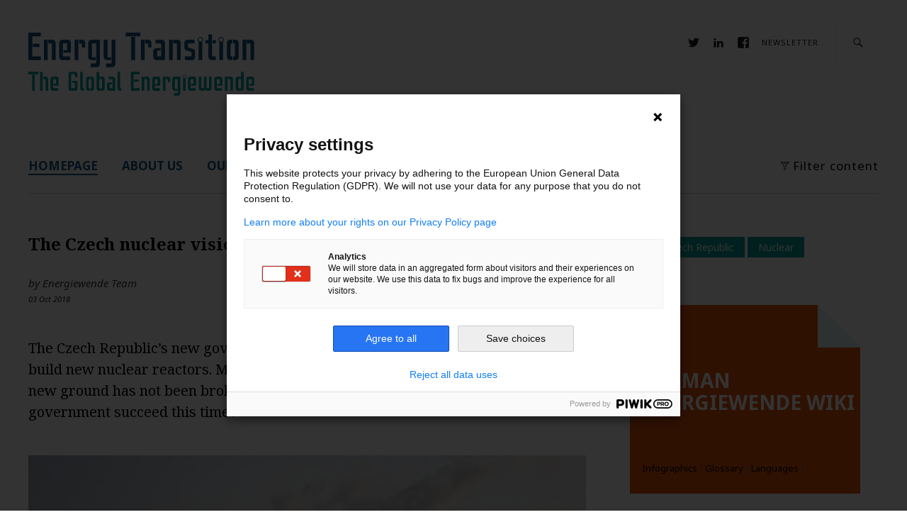

--- FILE ---
content_type: text/html; charset=UTF-8
request_url: https://energytransition.org/2018/10/the-czech-nuclear-vision/
body_size: 20404
content:
<!DOCTYPE html>
<html lang="en-US">
<head>
    <meta charset="UTF-8"/>
    <meta name="viewport" content="width=device-width,initial-scale=1">
    <link rel="profile" href="http://gmpg.org/xfn/11">
    <link rel="pingback" href="https://energytransition.org/xmlrpc.php">
    <link rel="icon" href="https://energytransition.org/wp-content/themes/zuki-child/favicon.ico" type="image/x-icon" />
    <link rel="shortcut icon" href="https://energytransition.org/wp-content/themes/zuki-child/favicon.ico" type="image/x-icon" />
    <!--[if lt IE 9]>
    <script src="https://energytransition.org/wp-content/themes/zuki/js/html5.js"></script>
    <![endif]-->
    <style>
        @import url('https://fonts.googleapis.com/css?family=Noto+Sans:400,400i,700,700i|Noto+Serif:400,400i,700,700i&subset=latin-ext');
    </style>
    <title>The Czech nuclear vision | EnergyTransition.org</title>

<!-- The SEO Framework by Sybre Waaijer -->
<meta name="robots" content="max-snippet:-1,max-image-preview:standard,max-video-preview:-1" />
<link rel="canonical" href="https://energytransition.org/2018/10/the-czech-nuclear-vision/" />
<meta name="description" content="The Czech Republic’s new government has made one of its central promises to build new nuclear reactors. Most administrations have made similar pledges…" />
<meta property="og:type" content="article" />
<meta property="og:locale" content="en_US" />
<meta property="og:site_name" content="EnergyTransition.org" />
<meta property="og:title" content="The Czech nuclear vision | EnergyTransition.org" />
<meta property="og:description" content="The Czech Republic’s new government has made one of its central promises to build new nuclear reactors. Most administrations have made similar pledges, but new ground has not been broken since 2004." />
<meta property="og:url" content="https://energytransition.org/2018/10/the-czech-nuclear-vision/" />
<meta property="og:image" content="https://energytransition.org/wp-content/uploads/2018/10/editedNuclear-Nuclear-Reactor-Nuclear-Power-Plant-744424.jpg" />
<meta property="og:image:width" content="1920" />
<meta property="og:image:height" content="900" />
<meta property="og:image:alt" content="The new government of Czech Republic wants to build new power plants" />
<meta property="og:image" content="https://energytransition.org/wp-content/uploads/2018/10/editedNuclear-Nuclear-Reactor-Nuclear-Power-Plant-744424.jpg" />
<meta property="article:published_time" content="2018-10-03T13:00:19+00:00" />
<meta property="article:modified_time" content="2018-10-12T13:20:49+00:00" />
<meta name="twitter:card" content="summary_large_image" />
<meta name="twitter:title" content="The Czech nuclear vision | EnergyTransition.org" />
<meta name="twitter:description" content="The Czech Republic’s new government has made one of its central promises to build new nuclear reactors. Most administrations have made similar pledges, but new ground has not been broken since 2004." />
<meta name="twitter:image" content="https://energytransition.org/wp-content/uploads/2018/10/editedNuclear-Nuclear-Reactor-Nuclear-Power-Plant-744424.jpg" />
<meta name="twitter:image:alt" content="The new government of Czech Republic wants to build new power plants" />
<script type="application/ld+json">{"@context":"https://schema.org","@graph":[{"@type":"WebSite","@id":"https://energytransition.org/#/schema/WebSite","url":"https://energytransition.org/","name":"EnergyTransition.org","description":"The Global Energiewende","inLanguage":"en-US","potentialAction":{"@type":"SearchAction","target":{"@type":"EntryPoint","urlTemplate":"https://energytransition.org/search/{search_term_string}/"},"query-input":"required name=search_term_string"},"publisher":{"@type":"Organization","@id":"https://energytransition.org/#/schema/Organization","name":"EnergyTransition.org","url":"https://energytransition.org/"}},{"@type":"WebPage","@id":"https://energytransition.org/2018/10/the-czech-nuclear-vision/","url":"https://energytransition.org/2018/10/the-czech-nuclear-vision/","name":"The Czech nuclear vision | EnergyTransition.org","description":"The Czech Republic’s new government has made one of its central promises to build new nuclear reactors. Most administrations have made similar pledges…","inLanguage":"en-US","isPartOf":{"@id":"https://energytransition.org/#/schema/WebSite"},"breadcrumb":{"@type":"BreadcrumbList","@id":"https://energytransition.org/#/schema/BreadcrumbList","itemListElement":[{"@type":"ListItem","position":1,"item":"https://energytransition.org/","name":"EnergyTransition.org"},{"@type":"ListItem","position":2,"item":"https://energytransition.org/category/blog/","name":"Category: the energiewende blog"},{"@type":"ListItem","position":3,"name":"The Czech nuclear vision"}]},"potentialAction":{"@type":"ReadAction","target":"https://energytransition.org/2018/10/the-czech-nuclear-vision/"},"datePublished":"2018-10-03T13:00:19+00:00","dateModified":"2018-10-12T13:20:49+00:00","author":{"@type":"Person","@id":"https://energytransition.org/#/schema/Person/af3fd5d6a602e957579c56636340b363","name":"Energiewende Team","description":"The &quot;Energiewende Team&quot; has an administrative function. We use this account to repost all the best articles about the global Energiewende from around the web."}}]}</script>
<!-- / The SEO Framework by Sybre Waaijer | 8.11ms meta | 0.27ms boot -->

<link rel='dns-prefetch' href='//cdn.rawgit.com' />
<link rel='dns-prefetch' href='//fonts.googleapis.com' />
<link rel="alternate" type="application/rss+xml" title="EnergyTransition.org &raquo; Feed" href="https://energytransition.org/feed/" />
<link rel="alternate" type="application/rss+xml" title="EnergyTransition.org &raquo; Comments Feed" href="https://energytransition.org/comments/feed/" />

<link rel="alternate" type="application/rss+xml" title="Podcast Feed: Community Renewables Podcast (Energytransition Podcast)" href="https://energytransition.org/feed/mp3/" />
<link rel="alternate" type="application/rss+xml" title="EnergyTransition.org &raquo; The Czech nuclear vision Comments Feed" href="https://energytransition.org/2018/10/the-czech-nuclear-vision/feed/" />
<link rel="alternate" title="oEmbed (JSON)" type="application/json+oembed" href="https://energytransition.org/wp-json/oembed/1.0/embed?url=https%3A%2F%2Fenergytransition.org%2F2018%2F10%2Fthe-czech-nuclear-vision%2F" />
<link rel="alternate" title="oEmbed (XML)" type="text/xml+oembed" href="https://energytransition.org/wp-json/oembed/1.0/embed?url=https%3A%2F%2Fenergytransition.org%2F2018%2F10%2Fthe-czech-nuclear-vision%2F&#038;format=xml" />
<style id='wp-img-auto-sizes-contain-inline-css' type='text/css'>
img:is([sizes=auto i],[sizes^="auto," i]){contain-intrinsic-size:3000px 1500px}
/*# sourceURL=wp-img-auto-sizes-contain-inline-css */
</style>
<link rel='stylesheet' id='podlove-frontend-css-css' href='https://energytransition.org/wp-content/plugins/podlove-podcasting-plugin-for-wordpress/css/frontend.css?ver=1.0' type='text/css' media='all' />
<link rel='stylesheet' id='podlove-admin-font-css' href='https://energytransition.org/wp-content/plugins/podlove-podcasting-plugin-for-wordpress/css/admin-font.css?ver=4.3.2' type='text/css' media='all' />
<style id='wp-emoji-styles-inline-css' type='text/css'>

	img.wp-smiley, img.emoji {
		display: inline !important;
		border: none !important;
		box-shadow: none !important;
		height: 1em !important;
		width: 1em !important;
		margin: 0 0.07em !important;
		vertical-align: -0.1em !important;
		background: none !important;
		padding: 0 !important;
	}
/*# sourceURL=wp-emoji-styles-inline-css */
</style>
<style id='wp-block-library-inline-css' type='text/css'>
:root{--wp-block-synced-color:#7a00df;--wp-block-synced-color--rgb:122,0,223;--wp-bound-block-color:var(--wp-block-synced-color);--wp-editor-canvas-background:#ddd;--wp-admin-theme-color:#007cba;--wp-admin-theme-color--rgb:0,124,186;--wp-admin-theme-color-darker-10:#006ba1;--wp-admin-theme-color-darker-10--rgb:0,107,160.5;--wp-admin-theme-color-darker-20:#005a87;--wp-admin-theme-color-darker-20--rgb:0,90,135;--wp-admin-border-width-focus:2px}@media (min-resolution:192dpi){:root{--wp-admin-border-width-focus:1.5px}}.wp-element-button{cursor:pointer}:root .has-very-light-gray-background-color{background-color:#eee}:root .has-very-dark-gray-background-color{background-color:#313131}:root .has-very-light-gray-color{color:#eee}:root .has-very-dark-gray-color{color:#313131}:root .has-vivid-green-cyan-to-vivid-cyan-blue-gradient-background{background:linear-gradient(135deg,#00d084,#0693e3)}:root .has-purple-crush-gradient-background{background:linear-gradient(135deg,#34e2e4,#4721fb 50%,#ab1dfe)}:root .has-hazy-dawn-gradient-background{background:linear-gradient(135deg,#faaca8,#dad0ec)}:root .has-subdued-olive-gradient-background{background:linear-gradient(135deg,#fafae1,#67a671)}:root .has-atomic-cream-gradient-background{background:linear-gradient(135deg,#fdd79a,#004a59)}:root .has-nightshade-gradient-background{background:linear-gradient(135deg,#330968,#31cdcf)}:root .has-midnight-gradient-background{background:linear-gradient(135deg,#020381,#2874fc)}:root{--wp--preset--font-size--normal:16px;--wp--preset--font-size--huge:42px}.has-regular-font-size{font-size:1em}.has-larger-font-size{font-size:2.625em}.has-normal-font-size{font-size:var(--wp--preset--font-size--normal)}.has-huge-font-size{font-size:var(--wp--preset--font-size--huge)}.has-text-align-center{text-align:center}.has-text-align-left{text-align:left}.has-text-align-right{text-align:right}.has-fit-text{white-space:nowrap!important}#end-resizable-editor-section{display:none}.aligncenter{clear:both}.items-justified-left{justify-content:flex-start}.items-justified-center{justify-content:center}.items-justified-right{justify-content:flex-end}.items-justified-space-between{justify-content:space-between}.screen-reader-text{border:0;clip-path:inset(50%);height:1px;margin:-1px;overflow:hidden;padding:0;position:absolute;width:1px;word-wrap:normal!important}.screen-reader-text:focus{background-color:#ddd;clip-path:none;color:#444;display:block;font-size:1em;height:auto;left:5px;line-height:normal;padding:15px 23px 14px;text-decoration:none;top:5px;width:auto;z-index:100000}html :where(.has-border-color){border-style:solid}html :where([style*=border-top-color]){border-top-style:solid}html :where([style*=border-right-color]){border-right-style:solid}html :where([style*=border-bottom-color]){border-bottom-style:solid}html :where([style*=border-left-color]){border-left-style:solid}html :where([style*=border-width]){border-style:solid}html :where([style*=border-top-width]){border-top-style:solid}html :where([style*=border-right-width]){border-right-style:solid}html :where([style*=border-bottom-width]){border-bottom-style:solid}html :where([style*=border-left-width]){border-left-style:solid}html :where(img[class*=wp-image-]){height:auto;max-width:100%}:where(figure){margin:0 0 1em}html :where(.is-position-sticky){--wp-admin--admin-bar--position-offset:var(--wp-admin--admin-bar--height,0px)}@media screen and (max-width:600px){html :where(.is-position-sticky){--wp-admin--admin-bar--position-offset:0px}}

/*# sourceURL=wp-block-library-inline-css */
</style><style id='global-styles-inline-css' type='text/css'>
:root{--wp--preset--aspect-ratio--square: 1;--wp--preset--aspect-ratio--4-3: 4/3;--wp--preset--aspect-ratio--3-4: 3/4;--wp--preset--aspect-ratio--3-2: 3/2;--wp--preset--aspect-ratio--2-3: 2/3;--wp--preset--aspect-ratio--16-9: 16/9;--wp--preset--aspect-ratio--9-16: 9/16;--wp--preset--color--black: #000000;--wp--preset--color--cyan-bluish-gray: #abb8c3;--wp--preset--color--white: #ffffff;--wp--preset--color--pale-pink: #f78da7;--wp--preset--color--vivid-red: #cf2e2e;--wp--preset--color--luminous-vivid-orange: #ff6900;--wp--preset--color--luminous-vivid-amber: #fcb900;--wp--preset--color--light-green-cyan: #7bdcb5;--wp--preset--color--vivid-green-cyan: #00d084;--wp--preset--color--pale-cyan-blue: #8ed1fc;--wp--preset--color--vivid-cyan-blue: #0693e3;--wp--preset--color--vivid-purple: #9b51e0;--wp--preset--gradient--vivid-cyan-blue-to-vivid-purple: linear-gradient(135deg,rgb(6,147,227) 0%,rgb(155,81,224) 100%);--wp--preset--gradient--light-green-cyan-to-vivid-green-cyan: linear-gradient(135deg,rgb(122,220,180) 0%,rgb(0,208,130) 100%);--wp--preset--gradient--luminous-vivid-amber-to-luminous-vivid-orange: linear-gradient(135deg,rgb(252,185,0) 0%,rgb(255,105,0) 100%);--wp--preset--gradient--luminous-vivid-orange-to-vivid-red: linear-gradient(135deg,rgb(255,105,0) 0%,rgb(207,46,46) 100%);--wp--preset--gradient--very-light-gray-to-cyan-bluish-gray: linear-gradient(135deg,rgb(238,238,238) 0%,rgb(169,184,195) 100%);--wp--preset--gradient--cool-to-warm-spectrum: linear-gradient(135deg,rgb(74,234,220) 0%,rgb(151,120,209) 20%,rgb(207,42,186) 40%,rgb(238,44,130) 60%,rgb(251,105,98) 80%,rgb(254,248,76) 100%);--wp--preset--gradient--blush-light-purple: linear-gradient(135deg,rgb(255,206,236) 0%,rgb(152,150,240) 100%);--wp--preset--gradient--blush-bordeaux: linear-gradient(135deg,rgb(254,205,165) 0%,rgb(254,45,45) 50%,rgb(107,0,62) 100%);--wp--preset--gradient--luminous-dusk: linear-gradient(135deg,rgb(255,203,112) 0%,rgb(199,81,192) 50%,rgb(65,88,208) 100%);--wp--preset--gradient--pale-ocean: linear-gradient(135deg,rgb(255,245,203) 0%,rgb(182,227,212) 50%,rgb(51,167,181) 100%);--wp--preset--gradient--electric-grass: linear-gradient(135deg,rgb(202,248,128) 0%,rgb(113,206,126) 100%);--wp--preset--gradient--midnight: linear-gradient(135deg,rgb(2,3,129) 0%,rgb(40,116,252) 100%);--wp--preset--font-size--small: 13px;--wp--preset--font-size--medium: 20px;--wp--preset--font-size--large: 19px;--wp--preset--font-size--x-large: 42px;--wp--preset--font-size--regular: 15px;--wp--preset--font-size--larger: 24px;--wp--preset--spacing--20: 0.44rem;--wp--preset--spacing--30: 0.67rem;--wp--preset--spacing--40: 1rem;--wp--preset--spacing--50: 1.5rem;--wp--preset--spacing--60: 2.25rem;--wp--preset--spacing--70: 3.38rem;--wp--preset--spacing--80: 5.06rem;--wp--preset--shadow--natural: 6px 6px 9px rgba(0, 0, 0, 0.2);--wp--preset--shadow--deep: 12px 12px 50px rgba(0, 0, 0, 0.4);--wp--preset--shadow--sharp: 6px 6px 0px rgba(0, 0, 0, 0.2);--wp--preset--shadow--outlined: 6px 6px 0px -3px rgb(255, 255, 255), 6px 6px rgb(0, 0, 0);--wp--preset--shadow--crisp: 6px 6px 0px rgb(0, 0, 0);}:where(.is-layout-flex){gap: 0.5em;}:where(.is-layout-grid){gap: 0.5em;}body .is-layout-flex{display: flex;}.is-layout-flex{flex-wrap: wrap;align-items: center;}.is-layout-flex > :is(*, div){margin: 0;}body .is-layout-grid{display: grid;}.is-layout-grid > :is(*, div){margin: 0;}:where(.wp-block-columns.is-layout-flex){gap: 2em;}:where(.wp-block-columns.is-layout-grid){gap: 2em;}:where(.wp-block-post-template.is-layout-flex){gap: 1.25em;}:where(.wp-block-post-template.is-layout-grid){gap: 1.25em;}.has-black-color{color: var(--wp--preset--color--black) !important;}.has-cyan-bluish-gray-color{color: var(--wp--preset--color--cyan-bluish-gray) !important;}.has-white-color{color: var(--wp--preset--color--white) !important;}.has-pale-pink-color{color: var(--wp--preset--color--pale-pink) !important;}.has-vivid-red-color{color: var(--wp--preset--color--vivid-red) !important;}.has-luminous-vivid-orange-color{color: var(--wp--preset--color--luminous-vivid-orange) !important;}.has-luminous-vivid-amber-color{color: var(--wp--preset--color--luminous-vivid-amber) !important;}.has-light-green-cyan-color{color: var(--wp--preset--color--light-green-cyan) !important;}.has-vivid-green-cyan-color{color: var(--wp--preset--color--vivid-green-cyan) !important;}.has-pale-cyan-blue-color{color: var(--wp--preset--color--pale-cyan-blue) !important;}.has-vivid-cyan-blue-color{color: var(--wp--preset--color--vivid-cyan-blue) !important;}.has-vivid-purple-color{color: var(--wp--preset--color--vivid-purple) !important;}.has-black-background-color{background-color: var(--wp--preset--color--black) !important;}.has-cyan-bluish-gray-background-color{background-color: var(--wp--preset--color--cyan-bluish-gray) !important;}.has-white-background-color{background-color: var(--wp--preset--color--white) !important;}.has-pale-pink-background-color{background-color: var(--wp--preset--color--pale-pink) !important;}.has-vivid-red-background-color{background-color: var(--wp--preset--color--vivid-red) !important;}.has-luminous-vivid-orange-background-color{background-color: var(--wp--preset--color--luminous-vivid-orange) !important;}.has-luminous-vivid-amber-background-color{background-color: var(--wp--preset--color--luminous-vivid-amber) !important;}.has-light-green-cyan-background-color{background-color: var(--wp--preset--color--light-green-cyan) !important;}.has-vivid-green-cyan-background-color{background-color: var(--wp--preset--color--vivid-green-cyan) !important;}.has-pale-cyan-blue-background-color{background-color: var(--wp--preset--color--pale-cyan-blue) !important;}.has-vivid-cyan-blue-background-color{background-color: var(--wp--preset--color--vivid-cyan-blue) !important;}.has-vivid-purple-background-color{background-color: var(--wp--preset--color--vivid-purple) !important;}.has-black-border-color{border-color: var(--wp--preset--color--black) !important;}.has-cyan-bluish-gray-border-color{border-color: var(--wp--preset--color--cyan-bluish-gray) !important;}.has-white-border-color{border-color: var(--wp--preset--color--white) !important;}.has-pale-pink-border-color{border-color: var(--wp--preset--color--pale-pink) !important;}.has-vivid-red-border-color{border-color: var(--wp--preset--color--vivid-red) !important;}.has-luminous-vivid-orange-border-color{border-color: var(--wp--preset--color--luminous-vivid-orange) !important;}.has-luminous-vivid-amber-border-color{border-color: var(--wp--preset--color--luminous-vivid-amber) !important;}.has-light-green-cyan-border-color{border-color: var(--wp--preset--color--light-green-cyan) !important;}.has-vivid-green-cyan-border-color{border-color: var(--wp--preset--color--vivid-green-cyan) !important;}.has-pale-cyan-blue-border-color{border-color: var(--wp--preset--color--pale-cyan-blue) !important;}.has-vivid-cyan-blue-border-color{border-color: var(--wp--preset--color--vivid-cyan-blue) !important;}.has-vivid-purple-border-color{border-color: var(--wp--preset--color--vivid-purple) !important;}.has-vivid-cyan-blue-to-vivid-purple-gradient-background{background: var(--wp--preset--gradient--vivid-cyan-blue-to-vivid-purple) !important;}.has-light-green-cyan-to-vivid-green-cyan-gradient-background{background: var(--wp--preset--gradient--light-green-cyan-to-vivid-green-cyan) !important;}.has-luminous-vivid-amber-to-luminous-vivid-orange-gradient-background{background: var(--wp--preset--gradient--luminous-vivid-amber-to-luminous-vivid-orange) !important;}.has-luminous-vivid-orange-to-vivid-red-gradient-background{background: var(--wp--preset--gradient--luminous-vivid-orange-to-vivid-red) !important;}.has-very-light-gray-to-cyan-bluish-gray-gradient-background{background: var(--wp--preset--gradient--very-light-gray-to-cyan-bluish-gray) !important;}.has-cool-to-warm-spectrum-gradient-background{background: var(--wp--preset--gradient--cool-to-warm-spectrum) !important;}.has-blush-light-purple-gradient-background{background: var(--wp--preset--gradient--blush-light-purple) !important;}.has-blush-bordeaux-gradient-background{background: var(--wp--preset--gradient--blush-bordeaux) !important;}.has-luminous-dusk-gradient-background{background: var(--wp--preset--gradient--luminous-dusk) !important;}.has-pale-ocean-gradient-background{background: var(--wp--preset--gradient--pale-ocean) !important;}.has-electric-grass-gradient-background{background: var(--wp--preset--gradient--electric-grass) !important;}.has-midnight-gradient-background{background: var(--wp--preset--gradient--midnight) !important;}.has-small-font-size{font-size: var(--wp--preset--font-size--small) !important;}.has-medium-font-size{font-size: var(--wp--preset--font-size--medium) !important;}.has-large-font-size{font-size: var(--wp--preset--font-size--large) !important;}.has-x-large-font-size{font-size: var(--wp--preset--font-size--x-large) !important;}
/*# sourceURL=global-styles-inline-css */
</style>

<style id='classic-theme-styles-inline-css' type='text/css'>
/*! This file is auto-generated */
.wp-block-button__link{color:#fff;background-color:#32373c;border-radius:9999px;box-shadow:none;text-decoration:none;padding:calc(.667em + 2px) calc(1.333em + 2px);font-size:1.125em}.wp-block-file__button{background:#32373c;color:#fff;text-decoration:none}
/*# sourceURL=/wp-includes/css/classic-themes.min.css */
</style>
<link rel='stylesheet' id='ppress-frontend-css' href='https://energytransition.org/wp-content/plugins/wp-user-avatar/assets/css/frontend.min.css?ver=4.16.8' type='text/css' media='all' />
<link rel='stylesheet' id='ppress-flatpickr-css' href='https://energytransition.org/wp-content/plugins/wp-user-avatar/assets/flatpickr/flatpickr.min.css?ver=4.16.8' type='text/css' media='all' />
<link rel='stylesheet' id='ppress-select2-css' href='https://energytransition.org/wp-content/plugins/wp-user-avatar/assets/select2/select2.min.css?ver=6.9' type='text/css' media='all' />
<link rel='stylesheet' id='parent-style-css' href='https://energytransition.org/wp-content/themes/zuki/style.css?ver=6.9' type='text/css' media='all' />
<link rel='stylesheet' id='featherlight_css-css' href='//cdn.rawgit.com/noelboss/featherlight/1.6.1/release/featherlight.min.css?ver=6.9' type='text/css' media='all' />
<link rel='stylesheet' id='zuki-flex-slider-style-css' href='https://energytransition.org/wp-content/themes/zuki/js/flex-slider/flexslider.css?ver=6.9' type='text/css' media='all' />
<link rel='stylesheet' id='zuki-fonts-css' href='//fonts.googleapis.com/css?family=Libre+Baskerville%3A400%2C700%2C400italic%7CKarla%3A400%2C400italic%2C700%2C700italic%26subset%3Dlatin%2Clatin-ext&#038;subset=latin%2Clatin-ext' type='text/css' media='all' />
<link rel='stylesheet' id='genericons-css' href='https://energytransition.org/wp-content/themes/zuki/assets/genericons/genericons.css?ver=3.0.3' type='text/css' media='all' />
<link rel='stylesheet' id='zuki-style-css' href='https://energytransition.org/wp-content/themes/zuki-child/style.css?ver=20140630' type='text/css' media='all' />
<script type="text/javascript" src="https://energytransition.org/wp-content/plugins/podlove-web-player/web-player/embed.js?ver=5.9.2" id="podlove-web-player-player-js"></script>
<script type="text/javascript" src="https://energytransition.org/wp-content/plugins/podlove-web-player/js/cache.js?ver=5.9.2" id="podlove-web-player-player-cache-js"></script>
<script type="text/javascript" src="https://energytransition.org/wp-includes/js/jquery/jquery.min.js?ver=3.7.1" id="jquery-core-js"></script>
<script type="text/javascript" src="https://energytransition.org/wp-includes/js/jquery/jquery-migrate.min.js?ver=3.4.1" id="jquery-migrate-js"></script>
<script type="text/javascript" src="https://energytransition.org/wp-content/plugins/wp-user-avatar/assets/flatpickr/flatpickr.min.js?ver=4.16.8" id="ppress-flatpickr-js"></script>
<script type="text/javascript" src="https://energytransition.org/wp-content/plugins/wp-user-avatar/assets/select2/select2.min.js?ver=4.16.8" id="ppress-select2-js"></script>
<script type="text/javascript" src="//cdn.rawgit.com/noelboss/featherlight/1.6.1/release/featherlight.min.js?ver=6.9" id="featherlight_js-js"></script>
<script type="text/javascript" src="https://energytransition.org/wp-content/themes/zuki-child/js/zuki-child.js?ver=6.9" id="energy_js-js"></script>
<script type="text/javascript" src="https://energytransition.org/wp-content/themes/zuki/js/jquery.fitvids.js?ver=1.1" id="zuki-fitvids-js"></script>
<script type="text/javascript" src="https://energytransition.org/wp-content/themes/zuki/js/flex-slider/jquery.flexslider-min.js?ver=6.9" id="zuki-flex-slider-js"></script>
<script type="text/javascript" src="https://energytransition.org/wp-content/themes/zuki/js/functions.js?ver=20140426" id="zuki-script-js"></script>
<link rel="https://api.w.org/" href="https://energytransition.org/wp-json/" /><link rel="alternate" title="JSON" type="application/json" href="https://energytransition.org/wp-json/wp/v2/posts/17976" /><link rel="EditURI" type="application/rsd+xml" title="RSD" href="https://energytransition.org/xmlrpc.php?rsd" />
	<style type="text/css">
		.widget-area p.summary a,
		.entry-content p a,
		.entry-content li a,
		.page .entry-content p a,
		blockquote cite a,
		.textwidget a,
		#comments .comment-text a,
		.authorbox p.author-description a {color: ;}
		.widget_zuki_recentposts_color .bg-wrap {background: ;}
		.archive-menu-content {background: ;}
	</style>
			<style type="text/css" id="zuki-header-css">
			#site-title h1,
		#site-title h2.site-description {
			display: none;
		}

		</style>
	</head>

<body class="wp-singular post-template-default single single-post postid-17976 single-format-standard wp-theme-zuki wp-child-theme-zuki-child">

<div id="container">

    <header id="masthead" class="cf" role="banner">

                    <nav id="header-top-nav">
                <ul id="menu-header-top-menu" class="menu"><li id="menu-item-11544" class="twitter-link menu-item menu-item-type-custom menu-item-object-custom menu-item-11544"><a href="https://twitter.com/EnergiewendeGER">X</a></li>
<li id="menu-item-27961" class="menu-item menu-item-type-custom menu-item-object-custom menu-item-27961"><a href="https://www.linkedin.com/showcase/energy-transition-blog/">LinkedIn</a></li>
<li id="menu-item-11550" class="facebook-link menu-item menu-item-type-custom menu-item-object-custom menu-item-11550"><a href="https://www.facebook.com/Global.Energy.Transition/">Facebook</a></li>
<li id="menu-item-17522" class="menu-item menu-item-type-custom menu-item-object-custom menu-item-17522"><a target="_blank" href="https://345836.eu2.cleverreach.com/f/345836-351519/">Newsletter</a></li>
</ul>            </nav><!-- end #header-top -->
        
        <div id="site-title">
            
                <div id="site-header">
                    <a href="https://energytransition.org/" rel="home"><span>Energy Transition</span></a>
                </div><!-- end #site-header -->
            
            <h1><a href="https://energytransition.org/"
                   title="EnergyTransition.org">EnergyTransition.org</a></h1>
                    </div><!-- end #site-title -->

        <a href="#menuopen" id="mobile-menu-toggle"><span>Menu</span></a>

        <div id="mobile-menu-wrap" class="cf">
                            <div class="search-box">
                    <a href="#" id="search-toggle"><span>Search</span></a>
                    
<form method="get" id="searchform" class="searchform" action="https://energytransition.org/" role="search">
	<label for="s" class="screen-reader-text"><span>Search</span></label>
	<input type="text" class="search-field" name="s" id="s" placeholder="Type to search&hellip;" />
	<input type="submit" class="submit" name="submit" id="searchsubmit" value="Search" />
</form>                </div><!-- end .search-box -->
                        <nav id="site-nav" class="cf">
                <ul id="menu-main_navigation" class="nav-menu"><li id="menu-item-13535" class="menu-left menu-item menu-item-type-custom menu-item-object-custom menu-item-home menu-item-13535"><a href="https://energytransition.org/">HOMEPAGE</a></li>
<li id="menu-item-11351" class="menu-left menu-item menu-item-type-post_type menu-item-object-page menu-item-has-children menu-item-11351"><a href="https://energytransition.org/about-us/">ABOUT US</a>
<ul class="sub-menu">
	<li id="menu-item-30019" class="menu-item menu-item-type-custom menu-item-object-custom menu-item-30019"><a href="https://eu.boell.org/en/towards-greater-accessibility">Towards greater accessibility</a></li>
	<li id="menu-item-30017" class="menu-item menu-item-type-custom menu-item-object-custom menu-item-30017"><a href="https://eu.boell.org/en/easy-read/about-foundation-easy-read">About us in Easy to read</a></li>
	<li id="menu-item-30007" class="menu-item menu-item-type-custom menu-item-object-custom menu-item-30007"><a href="https://eu.boell.org/en/sign-language/information-in-sign-language">About us in International Sign Language</a></li>
</ul>
</li>
<li id="menu-item-24727" class="menu-item menu-item-type-post_type menu-item-object-page menu-item-24727"><a href="https://energytransition.org/authors/">OUR CONTRIBUTORS</a></li>
<li id="menu-item-30135" class="menu-item menu-item-type-custom menu-item-object-custom menu-item-30135"><a href="https://wiki.energytransition.org/">ENERGY TRANSITION WIKI</a></li>
<li id="menu-item-11537" class="filter menu-item menu-item-type-custom menu-item-object-custom menu-item-11537"><a href="/#contents">Filter content</a></li>
</ul>            </nav><!-- end #site-nav -->
            <a href="#menuclose" id="mobile-menu-close"><span>Close Menu</span></a>
        </div><!-- end #mobile-menu-wrap -->

                    
<div class="archive-menu-wrap cf">
	<div class="archive-menu-content cf">
		<a href="#closecontents" class="archive-menu-close"><span>Close Contents</span></a>

		<div class="list-years">
			<h3 class="archive-menu-title">Years</h3>
			<ul class="yearly">
					<li><a href='https://energytransition.org/2026/'>2026</a></li>
	<li><a href='https://energytransition.org/2025/'>2025</a></li>
	<li><a href='https://energytransition.org/2024/'>2024</a></li>
	<li><a href='https://energytransition.org/2023/'>2023</a></li>
	<li><a href='https://energytransition.org/2022/'>2022</a></li>
	<li><a href='https://energytransition.org/2021/'>2021</a></li>
	<li><a href='https://energytransition.org/2020/'>2020</a></li>
	<li><a href='https://energytransition.org/2019/'>2019</a></li>
	<li><a href='https://energytransition.org/2018/'>2018</a></li>
	<li><a href='https://energytransition.org/2017/'>2017</a></li>
	<li><a href='https://energytransition.org/2016/'>2016</a></li>
	<li><a href='https://energytransition.org/2015/'>2015</a></li>
	<li><a href='https://energytransition.org/2014/'>2014</a></li>
	<li><a href='https://energytransition.org/2013/'>2013</a></li>
			</ul>
		</div><!-- end .list-years -->

		<div class="list-authors">
		<h3 class="archive-menu-title">Authors</h3>
		<ul class="authors">
		<li><a href="https://energytransition.org/author/agata-skrzypczyk/"><span class="author-avatar"><img data-del="avatar" src='https://energytransition.org/wp-content/uploads/2020/04/agata_skrzypczyk_zdjecie-120x120.jpg' class='avatar pp-user-avatar avatar-50 photo ' height='50' width='50'/></span><span class="author-name">Agata Skrzypczyk</span></a></li><li><a href="https://energytransition.org/author/akriti-bhargava/"><span class="author-avatar"><img alt='' src='https://secure.gravatar.com/avatar/a0b6eff81f2d2faaab48a672d3ef330839f7d6c177d171e81b6a4b7b6b857133?s=50&#038;d=blank&#038;r=g' srcset='https://secure.gravatar.com/avatar/a0b6eff81f2d2faaab48a672d3ef330839f7d6c177d171e81b6a4b7b6b857133?s=100&#038;d=blank&#038;r=g 2x' class='avatar avatar-50 photo' height='50' width='50' decoding='async'/></span><span class="author-name">Akriti Bhargava, Karla Martínez Toral and Aradhna Tandon</span></a></li><li><a href="https://energytransition.org/author/energiewende-team/"><span class="author-avatar"><img data-del="avatar" src='https://energytransition.org/wp-content/uploads/2023/11/ET.org-highres_web-120x120.png' class='avatar pp-user-avatar avatar-50 photo ' height='50' width='50'/></span><span class="author-name">Energiewende Team</span></a></li><li><a href="https://energytransition.org/author/alexchampman/"><span class="author-avatar"><img data-del="avatar" src='https://energytransition.org/wp-content/uploads/2024/12/alex-chapman-nef.jpg-120x120.webp' class='avatar pp-user-avatar avatar-50 photo ' height='50' width='50'/></span><span class="author-name">Alex Chapman</span></a></li><li><a href="https://energytransition.org/author/andy-gheorghiu/"><span class="author-avatar"><img alt='' src='https://secure.gravatar.com/avatar/6e1c4e4d872c408771fad49fbd3d62729247cbbe6a866414a7dfd90dfa256c51?s=50&#038;d=blank&#038;r=g' srcset='https://secure.gravatar.com/avatar/6e1c4e4d872c408771fad49fbd3d62729247cbbe6a866414a7dfd90dfa256c51?s=100&#038;d=blank&#038;r=g 2x' class='avatar avatar-50 photo' height='50' width='50' decoding='async'/></span><span class="author-name">Andy Gheorghiu</span></a></li><li><a href="https://energytransition.org/author/annaleidreiter/"><span class="author-avatar"><img data-del="avatar" src='https://energytransition.org/wp-content/uploads/2017/01/Ledreiter_Anna-120x120.jpg' class='avatar pp-user-avatar avatar-50 photo ' height='50' width='50'/></span><span class="author-name">Anna Leidreiter</span></a></li><li><a href="https://energytransition.org/author/benpaulos/"><span class="author-avatar"><img alt='' src='https://secure.gravatar.com/avatar/9ca2ad4ebc6012476d5b149f17ea426a534a63cbff5f6d0fa4e3caa206f3fa0b?s=50&#038;d=blank&#038;r=g' srcset='https://secure.gravatar.com/avatar/9ca2ad4ebc6012476d5b149f17ea426a534a63cbff5f6d0fa4e3caa206f3fa0b?s=100&#038;d=blank&#038;r=g 2x' class='avatar avatar-50 photo' height='50' width='50' decoding='async'/></span><span class="author-name">Ben Paulos</span></a></li><li><a href="https://energytransition.org/author/chrisbentley/"><span class="author-avatar"><img data-del="avatar" src='https://energytransition.org/wp-content/uploads/2018/05/bentley-portrait-by-joe-mazza-brave-lux-chicago-newcity-design-50-2015-9730-1024x731-120x120.jpg' class='avatar pp-user-avatar avatar-50 photo ' height='50' width='50'/></span><span class="author-name">Chris Bentley</span></a></li><li><a href="https://energytransition.org/author/christinaandlisa/"><span class="author-avatar"><img alt='' src='https://secure.gravatar.com/avatar/c785f8abd9b74e4d313118722367c12691353adb74b7714ef1f9ed16292a8c51?s=50&#038;d=blank&#038;r=g' srcset='https://secure.gravatar.com/avatar/c785f8abd9b74e4d313118722367c12691353adb74b7714ef1f9ed16292a8c51?s=100&#038;d=blank&#038;r=g 2x' class='avatar avatar-50 photo' height='50' width='50' decoding='async'/></span><span class="author-name">Christina Lucha &amp; Lisa Meinecke</span></a></li><li><a href="https://energytransition.org/author/ciarancuffe/"><span class="author-avatar"><img data-del="avatar" src='https://energytransition.org/wp-content/uploads/2022/04/MEP_Ciaran-Cuffe_photo-120x120.jpeg' class='avatar pp-user-avatar avatar-50 photo ' height='50' width='50'/></span><span class="author-name">Ciarán Cuffe</span></a></li><li><a href="https://energytransition.org/author/craig/"><span class="author-avatar"><img alt='' src='https://secure.gravatar.com/avatar/4d4b742be2db968ca3c21855bfef0c2b151fd789aadabd314a0d0ee876b113e7?s=50&#038;d=blank&#038;r=g' srcset='https://secure.gravatar.com/avatar/4d4b742be2db968ca3c21855bfef0c2b151fd789aadabd314a0d0ee876b113e7?s=100&#038;d=blank&#038;r=g 2x' class='avatar avatar-50 photo' height='50' width='50' decoding='async'/></span><span class="author-name">Craig Morris</span></a></li><li><a href="https://energytransition.org/author/danielargyropoulous/"><span class="author-avatar"><img data-del="avatar" src='https://energytransition.org/wp-content/uploads/2025/10/Foto_Daniel_Argyropoulos-120x120.jpg' class='avatar pp-user-avatar avatar-50 photo ' height='50' width='50'/></span><span class="author-name">Daniel Argyropoulos</span></a></li><li><a href="https://energytransition.org/author/drdavidlowry/"><span class="author-avatar"><img data-del="avatar" src='https://energytransition.org/wp-content/uploads/2020/03/David-Lowry-Picture-1-120x120.jpg' class='avatar pp-user-avatar avatar-50 photo ' height='50' width='50'/></span><span class="author-name">Dr David Lowry</span></a></li><li><a href="https://energytransition.org/author/emilio/"><span class="author-avatar"><img data-del="avatar" src='https://energytransition.org/wp-content/uploads/2017/03/FOTO_E_GODOY-120x120.png' class='avatar pp-user-avatar avatar-50 photo ' height='50' width='50'/></span><span class="author-name">Emilio Godoy</span></a></li><li><a href="https://energytransition.org/author/guillaume-joly/"><span class="author-avatar"><img data-del="avatar" src='https://energytransition.org/wp-content/uploads/2024/05/Guillaume_Joly-120x120.png' class='avatar pp-user-avatar avatar-50 photo ' height='50' width='50'/></span><span class="author-name">Guillaume Joly</span></a></li><li><a href="https://energytransition.org/author/heikegrace/"><span class="author-avatar"><img alt='' src='https://secure.gravatar.com/avatar/83ad80d3d239a2460cfcab128aa41c8a474adcac0bb651673198c8a28be2ff95?s=50&#038;d=blank&#038;r=g' srcset='https://secure.gravatar.com/avatar/83ad80d3d239a2460cfcab128aa41c8a474adcac0bb651673198c8a28be2ff95?s=100&#038;d=blank&#038;r=g 2x' class='avatar avatar-50 photo' height='50' width='50' decoding='async'/></span><span class="author-name">Heike Leberle &amp; Grace Murray</span></a></li><li><a href="https://energytransition.org/author/j-thomas/"><span class="author-avatar"><img data-del="avatar" src='https://energytransition.org/wp-content/uploads/2021/04/JT-professional-photo-Copy-120x120.png' class='avatar pp-user-avatar avatar-50 photo ' height='50' width='50'/></span><span class="author-name">Joelle Thomas</span></a></li><li><a href="https://energytransition.org/author/jan-philipp-albrecht/"><span class="author-avatar"><img data-del="avatar" src='https://energytransition.org/wp-content/uploads/2025/10/JanPhilippAlbrecht_Foto_RuprechtStempell.png-120x120.webp' class='avatar pp-user-avatar avatar-50 photo ' height='50' width='50'/></span><span class="author-name">Jan Philipp Albrecht</span></a></li><li><a href="https://energytransition.org/author/janondrich/"><span class="author-avatar"><img data-del="avatar" src='https://energytransition.org/wp-content/uploads/2018/06/1456409565-120x120.jpg' class='avatar pp-user-avatar avatar-50 photo ' height='50' width='50'/></span><span class="author-name">Jan Ondřich</span></a></li><li><a href="https://energytransition.org/author/joerg-muehlenhoff/"><span class="author-avatar"><img data-del="avatar" src='https://energytransition.org/wp-content/uploads/2024/04/jorg-muhlenhoff-120x120.png' class='avatar pp-user-avatar avatar-50 photo ' height='50' width='50'/></span><span class="author-name">Jörg Mühlenhoff</span></a></li><li><a href="https://energytransition.org/author/john-szabo/"><span class="author-avatar"><img alt='' src='https://secure.gravatar.com/avatar/9fe53a969569c460d1d56d58fae0527a40dcfae744d3d031ad06b59a4839700e?s=50&#038;d=blank&#038;r=g' srcset='https://secure.gravatar.com/avatar/9fe53a969569c460d1d56d58fae0527a40dcfae744d3d031ad06b59a4839700e?s=100&#038;d=blank&#038;r=g 2x' class='avatar avatar-50 photo' height='50' width='50' decoding='async'/></span><span class="author-name">John Szabo</span></a></li><li><a href="https://energytransition.org/author/johnfarrell/"><span class="author-avatar"><img alt='' src='https://secure.gravatar.com/avatar/28c40affe7e3def3aa792b1b1bf8f178847e94b363d282690082f32c03637b73?s=50&#038;d=blank&#038;r=g' srcset='https://secure.gravatar.com/avatar/28c40affe7e3def3aa792b1b1bf8f178847e94b363d282690082f32c03637b73?s=100&#038;d=blank&#038;r=g 2x' class='avatar avatar-50 photo' height='50' width='50' decoding='async'/></span><span class="author-name">John Farrell</span></a></li><li><a href="https://energytransition.org/author/jonworth/"><span class="author-avatar"><img alt='' src='https://secure.gravatar.com/avatar/61a46c285cff73252c9def1547514d225d907bdf07cc34a00da53b7d44e8245c?s=50&#038;d=blank&#038;r=g' srcset='https://secure.gravatar.com/avatar/61a46c285cff73252c9def1547514d225d907bdf07cc34a00da53b7d44e8245c?s=100&#038;d=blank&#038;r=g 2x' class='avatar avatar-50 photo' height='50' width='50' decoding='async'/></span><span class="author-name">Jon Worth</span></a></li><li><a href="https://energytransition.org/author/joshmatthews/"><span class="author-avatar"><img data-del="avatar" src='https://energytransition.org/wp-content/uploads/2024/07/img_19401111-copy-1-120x120.webp' class='avatar pp-user-avatar avatar-50 photo ' height='50' width='50'/></span><span class="author-name">Josh Matthews</span></a></li><li><a href="https://energytransition.org/author/kathrinandhenning/"><span class="author-avatar"><img data-del="avatar" src='https://energytransition.org/wp-content/uploads/2018/04/kathrin_glastra-120x120.png' class='avatar pp-user-avatar avatar-50 photo ' height='50' width='50'/></span><span class="author-name">Kathrin Glastra &amp; Henning Twickler</span></a></li><li><a href="https://energytransition.org/author/kathrinandrebecca/"><span class="author-avatar"><img alt='' src='https://secure.gravatar.com/avatar/40095402f921f27a5472464607b4a8e6f2d7c4a6912968678fce86f2f08d0d07?s=50&#038;d=blank&#038;r=g' srcset='https://secure.gravatar.com/avatar/40095402f921f27a5472464607b4a8e6f2d7c4a6912968678fce86f2f08d0d07?s=100&#038;d=blank&#038;r=g 2x' class='avatar avatar-50 photo' height='50' width='50' decoding='async'/></span><span class="author-name">Kathrin Glastra &amp; Rebecca Bertram</span></a></li><li><a href="https://energytransition.org/author/kathrinmeyer/"><span class="author-avatar"><img data-del="avatar" src='https://energytransition.org/wp-content/uploads/2019/03/DSC05962-120x120.jpg' class='avatar pp-user-avatar avatar-50 photo ' height='50' width='50'/></span><span class="author-name">Kathrin Meyer</span></a></li><li><a href="https://energytransition.org/author/kennedy-nyavaya/"><span class="author-avatar"><img data-del="avatar" src='https://energytransition.org/wp-content/uploads/2021/12/Kennedy_Nyavaya_Pipeline5yearAnniversary-41_02-120x120.jpg' class='avatar pp-user-avatar avatar-50 photo ' height='50' width='50'/></span><span class="author-name">Kennedy Nyavaya</span></a></li><li><a href="https://energytransition.org/author/kirstenjenkins/"><span class="author-avatar"><img data-del="avatar" src='https://energytransition.org/wp-content/uploads/2024/06/Kirsten-Jenkins-photo-unknown-photographer-CC-BY-NC-ND-4.0-120x120.jpg' class='avatar pp-user-avatar avatar-50 photo ' height='50' width='50'/></span><span class="author-name">Kirsten Jenkins</span></a></li><li><a href="https://energytransition.org/author/klaraschovankova/"><span class="author-avatar"><img alt='' src='https://secure.gravatar.com/avatar/8e733fc11d2478c163d5e3f83f31171cde784a54c5a075643efc11d61682d61b?s=50&#038;d=blank&#038;r=g' srcset='https://secure.gravatar.com/avatar/8e733fc11d2478c163d5e3f83f31171cde784a54c5a075643efc11d61682d61b?s=100&#038;d=blank&#038;r=g 2x' class='avatar avatar-50 photo' height='50' width='50' decoding='async'/></span><span class="author-name">Klára Schovánková</span></a></li><li><a href="https://energytransition.org/author/komila/"><span class="author-avatar"><img data-del="avatar" src='https://energytransition.org/wp-content/uploads/2017/09/KN_orig-120x120.jpg' class='avatar pp-user-avatar avatar-50 photo ' height='50' width='50'/></span><span class="author-name">Komila Nabiyeva</span></a></li><li><a href="https://energytransition.org/author/laimaeicke/"><span class="author-avatar"><img data-del="avatar" src='https://energytransition.org/wp-content/uploads/2019/07/laima-120x120.jpg' class='avatar pp-user-avatar avatar-50 photo ' height='50' width='50'/></span><span class="author-name">Laima Eicke</span></a></li><li><a href="https://energytransition.org/author/leoniejoubert/"><span class="author-avatar"><img alt='' src='https://secure.gravatar.com/avatar/55616c2b39d68f5c83e649e0e949cfb9b0851b36946375284938e448b91c996c?s=50&#038;d=blank&#038;r=g' srcset='https://secure.gravatar.com/avatar/55616c2b39d68f5c83e649e0e949cfb9b0851b36946375284938e448b91c996c?s=100&#038;d=blank&#038;r=g 2x' class='avatar avatar-50 photo' height='50' width='50' decoding='async'/></span><span class="author-name">Leonie Joubert</span></a></li><li><a href="https://energytransition.org/author/lilliansolcueva/"><span class="author-avatar"><img data-del="avatar" src='https://energytransition.org/wp-content/uploads/2018/06/IMG_2452-120x120.jpg' class='avatar pp-user-avatar avatar-50 photo ' height='50' width='50'/></span><span class="author-name">Lillian Sol Cueva</span></a></li><li><a href="https://energytransition.org/author/lisa-tostado/"><span class="author-avatar"><img data-del="avatar" src='https://energytransition.org/wp-content/uploads/2020/09/Lisa-KUCH-120x120.jpeg' class='avatar pp-user-avatar avatar-50 photo ' height='50' width='50'/></span><span class="author-name">Lisa Tostado</span></a></li><li><a href="https://energytransition.org/author/lisasandtner/"><span class="author-avatar"><img data-del="avatar" src='https://energytransition.org/wp-content/uploads/2025/05/Lisa-Rohl.jpg-120x120.webp' class='avatar pp-user-avatar avatar-50 photo ' height='50' width='50'/></span><span class="author-name">Lisa Sandtner</span></a></li><li><a href="https://energytransition.org/author/lmbuchsbaum/"><span class="author-avatar"><img data-del="avatar" src='https://energytransition.org/wp-content/uploads/2018/04/IMG_20171013_122246653-120x120.jpg' class='avatar pp-user-avatar avatar-50 photo ' height='50' width='50'/></span><span class="author-name">L. Michael Buchsbaum</span></a></li><li><a href="https://energytransition.org/author/maria-pastukhova/"><span class="author-avatar"><img data-del="avatar" src='https://energytransition.org/wp-content/uploads/2020/10/csm_Pastukhova_Maria_web_07c3e1c275-120x120.jpg' class='avatar pp-user-avatar avatar-50 photo ' height='50' width='50'/></span><span class="author-name">Maria Pastukhova</span></a></li><li><a href="https://energytransition.org/author/marinecornelis/"><span class="author-avatar"><img data-del="avatar" src='https://energytransition.org/wp-content/uploads/2024/11/1658922080464.jpeg-120x120.webp' class='avatar pp-user-avatar avatar-50 photo ' height='50' width='50'/></span><span class="author-name">Marine Cornelis</span></a></li><li><a href="https://energytransition.org/author/martinkeim/"><span class="author-avatar"><img data-del="avatar" src='https://energytransition.org/wp-content/uploads/2019/08/Portrait-6-1-120x120.jpg' class='avatar pp-user-avatar avatar-50 photo ' height='50' width='50'/></span><span class="author-name">Martin Keim</span></a></li><li><a href="https://energytransition.org/author/matthewwright/"><span class="author-avatar"><img alt='' src='https://secure.gravatar.com/avatar/2df309ebca1140ab24dc3b8fd292681c1cc7e4a4dd931621cec0f02aab5f3e24?s=50&#038;d=blank&#038;r=g' srcset='https://secure.gravatar.com/avatar/2df309ebca1140ab24dc3b8fd292681c1cc7e4a4dd931621cec0f02aab5f3e24?s=100&#038;d=blank&#038;r=g 2x' class='avatar avatar-50 photo' height='50' width='50' decoding='async'/></span><span class="author-name">Laiz Souto &amp; Matthew Wright</span></a></li><li><a href="https://energytransition.org/author/matthiasruchser/"><span class="author-avatar"><img data-del="avatar" src='https://energytransition.org/wp-content/uploads/2017/01/Matthias-Ruchser_1-MB-120x120.jpg' class='avatar pp-user-avatar avatar-50 photo ' height='50' width='50'/></span><span class="author-name">Matthias Ruchser</span></a></li><li><a href="https://energytransition.org/author/maximiliano/"><span class="author-avatar"><img data-del="avatar" src='https://energytransition.org/wp-content/uploads/2018/07/headshot-Max-Proaño-1-120x120.png' class='avatar pp-user-avatar avatar-50 photo ' height='50' width='50'/></span><span class="author-name">Maximiliano Proaño</span></a></li><li><a href="https://energytransition.org/author/mayank-aggarwal/"><span class="author-avatar"><img data-del="avatar" src='https://energytransition.org/wp-content/uploads/2024/05/mayank-aggarwal.jpg-120x120.webp' class='avatar pp-user-avatar avatar-50 photo ' height='50' width='50'/></span><span class="author-name">Mayank Aggarwal</span></a></li><li><a href="https://energytransition.org/author/michael-davies-venn/"><span class="author-avatar"><img data-del="avatar" src='https://energytransition.org/wp-content/uploads/2020/12/Davies_Venn-120x120.jpg' class='avatar pp-user-avatar avatar-50 photo ' height='50' width='50'/></span><span class="author-name">Michael Davies-Venn</span></a></li><li><a href="https://energytransition.org/author/michalolszewski/"><span class="author-avatar"><img alt='' src='https://secure.gravatar.com/avatar/649d8af1713934ca41f2f6451dbe226e3140b3291d4b2699c4cc1882240fef46?s=50&#038;d=blank&#038;r=g' srcset='https://secure.gravatar.com/avatar/649d8af1713934ca41f2f6451dbe226e3140b3291d4b2699c4cc1882240fef46?s=100&#038;d=blank&#038;r=g 2x' class='avatar avatar-50 photo' height='50' width='50' decoding='async'/></span><span class="author-name">Michał Olszewski</span></a></li><li><a href="https://energytransition.org/author/monica/"><span class="author-avatar"><img data-del="avatar" src='https://energytransition.org/wp-content/uploads/2017/05/y5V_7fr6-120x120.jpg' class='avatar pp-user-avatar avatar-50 photo ' height='50' width='50'/></span><span class="author-name">Mónica Araya and Bjørn Utgård</span></a></li><li><a href="https://energytransition.org/author/nidhalattia/"><span class="author-avatar"><img data-del="avatar" src='https://energytransition.org/wp-content/uploads/2026/01/GF0C3937.jpg-120x120.webp' class='avatar pp-user-avatar avatar-50 photo ' height='50' width='50'/></span><span class="author-name">Nidhal Attia</span></a></li><li><a href="https://energytransition.org/author/ninalocher/"><span class="author-avatar"><img data-del="avatar" src='https://energytransition.org/wp-content/uploads/2019/04/nina-locher-120x120.jpg' class='avatar pp-user-avatar avatar-50 photo ' height='50' width='50'/></span><span class="author-name">Nina Locher</span></a></li><li><a href="https://energytransition.org/author/oleh-savitskyi/"><span class="author-avatar"><img data-del="avatar" src='https://energytransition.org/wp-content/uploads/2021/10/Oleh-Savytskyi_Author_2020-120x120.jpg' class='avatar pp-user-avatar avatar-50 photo ' height='50' width='50'/></span><span class="author-name">Oleh Savitskyi</span></a></li><li><a href="https://energytransition.org/author/paulhockenos/"><span class="author-avatar"><img alt='' src='https://secure.gravatar.com/avatar/6851bc2eb440f56eef11a66ab05c4a85a33f28dcf0b660eb9568f67ff72b7298?s=50&#038;d=blank&#038;r=g' srcset='https://secure.gravatar.com/avatar/6851bc2eb440f56eef11a66ab05c4a85a33f28dcf0b660eb9568f67ff72b7298?s=100&#038;d=blank&#038;r=g 2x' class='avatar avatar-50 photo' height='50' width='50' decoding='async'/></span><span class="author-name">Paul Hockenos</span></a></li><li><a href="https://energytransition.org/author/petra/"><span class="author-avatar"><img alt='' src='https://secure.gravatar.com/avatar/c665017f1b38ca23dcb2ff592a989236bdb4dbe124f14f87ba5ce7866017ded9?s=50&#038;d=blank&#038;r=g' srcset='https://secure.gravatar.com/avatar/c665017f1b38ca23dcb2ff592a989236bdb4dbe124f14f87ba5ce7866017ded9?s=100&#038;d=blank&#038;r=g 2x' class='avatar avatar-50 photo' height='50' width='50' decoding='async'/></span><span class="author-name">Petra Kolínská</span></a></li><li><a href="https://energytransition.org/author/philip-emmerich-dr-manuel-baumann/"><span class="author-avatar"><img data-del="avatar" src='https://energytransition.org/wp-content/uploads/2021/04/Emmerich_Baumann-1-120x120.png' class='avatar pp-user-avatar avatar-50 photo ' height='50' width='50'/></span><span class="author-name">Philip Emmerich Dr. Manuel Baumann</span></a></li><li><a href="https://energytransition.org/author/philipemmerich/"><span class="author-avatar"><img data-del="avatar" src='https://energytransition.org/wp-content/uploads/2021/07/Emmerich-120x120.jpg' class='avatar pp-user-avatar avatar-50 photo ' height='50' width='50'/></span><span class="author-name">Philip Emmerich</span></a></li><li><a href="https://energytransition.org/author/polianadallabrida/"><span class="author-avatar"><img alt='' src='https://secure.gravatar.com/avatar/c673d476a79f5b396ea383a0a20a70b256a2cd83a9b5a4eec3abdf527571884b?s=50&#038;d=blank&#038;r=g' srcset='https://secure.gravatar.com/avatar/c673d476a79f5b396ea383a0a20a70b256a2cd83a9b5a4eec3abdf527571884b?s=100&#038;d=blank&#038;r=g 2x' class='avatar avatar-50 photo' height='50' width='50' decoding='async'/></span><span class="author-name">Poliana Dallabrida</span></a></li><li><a href="https://energytransition.org/author/presobama/"><span class="author-avatar"><img data-del="avatar" src='https://energytransition.org/wp-content/uploads/2017/02/Barack_Obama_Nellis-120x120.jpg' class='avatar pp-user-avatar avatar-50 photo ' height='50' width='50'/></span><span class="author-name">Barack Obama</span></a></li><li><a href="https://energytransition.org/author/radostina/"><span class="author-avatar"><img data-del="avatar" src='https://energytransition.org/wp-content/uploads/2018/04/IMG_1050-1-120x120.jpg' class='avatar pp-user-avatar avatar-50 photo ' height='50' width='50'/></span><span class="author-name">Radostina Primova</span></a></li><li><a href="https://energytransition.org/author/razomwestand/"><span class="author-avatar"><img data-del="avatar" src='https://energytransition.org/wp-content/uploads/2024/06/razom-we-stand-bio-pic.png-120x120.webp' class='avatar pp-user-avatar avatar-50 photo ' height='50' width='50'/></span><span class="author-name">Razom We Stand</span></a></li><li><a href="https://energytransition.org/author/rebecca/"><span class="author-avatar"><img data-del="avatar" src='https://energytransition.org/wp-content/uploads/2018/06/20151022_kelleher_018_1-120x120.jpg' class='avatar pp-user-avatar avatar-50 photo ' height='50' width='50'/></span><span class="author-name">Rebecca Bertram</span></a></li><li><a href="https://energytransition.org/author/rostaylor/"><span class="author-avatar"><img data-del="avatar" src='https://energytransition.org/wp-content/uploads/2024/10/Ros-120x120.jpg' class='avatar pp-user-avatar avatar-50 photo ' height='50' width='50'/></span><span class="author-name">Ros Taylor</span></a></li><li><a href="https://energytransition.org/author/samuelajala/"><span class="author-avatar"><img data-del="avatar" src='https://energytransition.org/wp-content/uploads/2022/06/ISE_9-120x120.jpg' class='avatar pp-user-avatar avatar-50 photo ' height='50' width='50'/></span><span class="author-name">Samuel Ajala</span></a></li><li><a href="https://energytransition.org/author/sarah-jackson-and-noah-j-gordon/"><span class="author-avatar"><img data-del="avatar" src='https://energytransition.org/wp-content/uploads/2021/03/SarahandNoah-1-120x120.jpg' class='avatar pp-user-avatar avatar-50 photo ' height='50' width='50'/></span><span class="author-name">Sarah Jackson and Noah J. Gordon</span></a></li><li><a href="https://energytransition.org/author/sarah-ruedenauer/"><span class="author-avatar"><img data-del="avatar" src='https://energytransition.org/wp-content/uploads/2023/09/Sarah-Profilfoto-120x120.jpg' class='avatar pp-user-avatar avatar-50 photo ' height='50' width='50'/></span><span class="author-name">Sarah Helen Rüdenauer</span></a></li><li><a href="https://energytransition.org/author/sedenanlar/"><span class="author-avatar"><img data-del="avatar" src='https://energytransition.org/wp-content/uploads/2024/07/Seden-768x768-2-200x200-1-120x120.webp' class='avatar pp-user-avatar avatar-50 photo ' height='50' width='50'/></span><span class="author-name">Seden Anlar</span></a></li><li><a href="https://energytransition.org/author/silviaweko/"><span class="author-avatar"><img data-del="avatar" src='https://energytransition.org/wp-content/uploads/2018/10/Download-e1540299759131-120x120.png' class='avatar pp-user-avatar avatar-50 photo ' height='50' width='50'/></span><span class="author-name">Silvia Weko</span></a></li><li><a href="https://energytransition.org/author/simonskillings/"><span class="author-avatar"><img data-del="avatar" src='https://energytransition.org/wp-content/uploads/2025/12/Simon-S-E3G-headshot-cropped-350x433-1-120x120.webp' class='avatar pp-user-avatar avatar-50 photo ' height='50' width='50'/></span><span class="author-name">Simon Skillings</span></a></li><li><a href="https://energytransition.org/author/sineadthielen/"><span class="author-avatar"><img data-del="avatar" src='https://energytransition.org/wp-content/uploads/2025/08/99a0afb2-5c0e-46c3-b171-a9c7879157fa-120x120.jpeg' class='avatar pp-user-avatar avatar-50 photo ' height='50' width='50'/></span><span class="author-name">Sinéad Thielen</span></a></li><li><a href="https://energytransition.org/author/sofiacroxatto/"><span class="author-avatar"><img alt='' src='https://secure.gravatar.com/avatar/bbec9371c74b1953141ab0d307e75d6874189d5a067ad702ff0dddab1e00baa4?s=50&#038;d=blank&#038;r=g' srcset='https://secure.gravatar.com/avatar/bbec9371c74b1953141ab0d307e75d6874189d5a067ad702ff0dddab1e00baa4?s=100&#038;d=blank&#038;r=g 2x' class='avatar avatar-50 photo' height='50' width='50' decoding='async'/></span><span class="author-name">Sofía Croxatto</span></a></li><li><a href="https://energytransition.org/author/sophie-yule-bennett-and-euan-graham/"><span class="author-avatar"><img data-del="avatar" src='https://energytransition.org/wp-content/uploads/2024/10/Design-ohne-Titel-120x120.png' class='avatar pp-user-avatar avatar-50 photo ' height='50' width='50'/></span><span class="author-name">Sophie Yule-Bennett &amp; Euan Graham</span></a></li><li><a href="https://energytransition.org/author/stefaniegroll/"><span class="author-avatar"><img data-del="avatar" src='https://energytransition.org/wp-content/uploads/2017/01/stefanie-120x120.jpg' class='avatar pp-user-avatar avatar-50 photo ' height='50' width='50'/></span><span class="author-name">Stefanie Groll</span></a></li><li><a href="https://energytransition.org/author/tuniciaandleona/"><span class="author-avatar"><img alt='' src='https://secure.gravatar.com/avatar/67f8cb3508ce8ea70075fdefa3cfa7ac0540834de2030203d4b4442eca364a3b?s=50&#038;d=blank&#038;r=g' srcset='https://secure.gravatar.com/avatar/67f8cb3508ce8ea70075fdefa3cfa7ac0540834de2030203d4b4442eca364a3b?s=100&#038;d=blank&#038;r=g 2x' class='avatar avatar-50 photo' height='50' width='50' decoding='async'/></span><span class="author-name">Leona Schmitt &amp; Tunicia Phillips</span></a></li><li><a href="https://energytransition.org/author/ufriedaho/"><span class="author-avatar"><img alt='' src='https://secure.gravatar.com/avatar/1846029139735c059d3fc365d6da153e25ae8e6dcc5036e678afcf50f3b9a8f0?s=50&#038;d=blank&#038;r=g' srcset='https://secure.gravatar.com/avatar/1846029139735c059d3fc365d6da153e25ae8e6dcc5036e678afcf50f3b9a8f0?s=100&#038;d=blank&#038;r=g 2x' class='avatar avatar-50 photo' height='50' width='50' decoding='async'/></span><span class="author-name">Ufrieda Ho</span></a></li><li><a href="https://energytransition.org/author/wendeltrio/"><span class="author-avatar"><img data-del="avatar" src='https://energytransition.org/wp-content/uploads/2025/12/i8ypj5sm_400x400.jpg-120x120.webp' class='avatar pp-user-avatar avatar-50 photo ' height='50' width='50'/></span><span class="author-name">Wendel Trio</span></a></li><li><a href="https://energytransition.org/author/yanazabanova/"><span class="author-avatar"><img alt='' src='https://secure.gravatar.com/avatar/f09d363cdee731f5fd68f2718e82308bd338f9bbf8df7e01c8e736cc15cd6dd8?s=50&#038;d=blank&#038;r=g' srcset='https://secure.gravatar.com/avatar/f09d363cdee731f5fd68f2718e82308bd338f9bbf8df7e01c8e736cc15cd6dd8?s=100&#038;d=blank&#038;r=g 2x' class='avatar avatar-50 photo' height='50' width='50' decoding='async'/></span><span class="author-name">Yana Zabanova</span></a></li><li><a href="https://energytransition.org/author/yihyun/"><span class="author-avatar"><img data-del="avatar" src='https://energytransition.org/wp-content/uploads/2018/04/yi-hyun_kang-120x120.jpg' class='avatar pp-user-avatar avatar-50 photo ' height='50' width='50'/></span><span class="author-name">Yi hyun Kang</span></a></li><li><a href="https://energytransition.org/author/zahra/"><span class="author-avatar"><img data-del="avatar" src='https://energytransition.org/wp-content/uploads/2017/02/ZahraHirji-120x120.jpg' class='avatar pp-user-avatar avatar-50 photo ' height='50' width='50'/></span><span class="author-name">Zahra Hirji</span></a></li>		</ul>
		</div><!-- end .list-authors -->

		<div class="list-months-cats-tags">
		

			<h3 class="archive-menu-title">Filter by Tags</h3>
			<div class="archive-menu-tags">
				<a href="https://energytransition.org/tag/bioenergy/" class="tag-cloud-link tag-link-142 tag-link-position-1" style="font-size: 10pt;" aria-label="Bioenergy (50 posts)">Bioenergy</a><a href="https://energytransition.org/tag/carbon/" class="tag-cloud-link tag-link-240 tag-link-position-2" style="font-size: 10.352941176471pt;" aria-label="carbon (54 posts)">carbon</a><a href="https://energytransition.org/tag/china/" class="tag-cloud-link tag-link-74 tag-link-position-3" style="font-size: 11.411764705882pt;" aria-label="China (66 posts)">China</a><a href="https://energytransition.org/tag/cdu/" class="tag-cloud-link tag-link-19 tag-link-position-4" style="font-size: 10.117647058824pt;" aria-label="Christian Democratic Party of Germany (CDU) (51 posts)">Christian Democratic Party of Germany (CDU)</a><a href="https://energytransition.org/tag/climate-change/" class="tag-cloud-link tag-link-245 tag-link-position-5" style="font-size: 12.823529411765pt;" aria-label="climate change (89 posts)">climate change</a><a href="https://energytransition.org/tag/climate-policies/" class="tag-cloud-link tag-link-345 tag-link-position-6" style="font-size: 8.3529411764706pt;" aria-label="climate policies (36 posts)">climate policies</a><a href="https://energytransition.org/tag/coal/" class="tag-cloud-link tag-link-28 tag-link-position-7" style="font-size: 18.705882352941pt;" aria-label="Coal (283 posts)">Coal</a><a href="https://energytransition.org/tag/communities/" class="tag-cloud-link tag-link-23 tag-link-position-8" style="font-size: 12.470588235294pt;" aria-label="Communities (82 posts)">Communities</a><a href="https://energytransition.org/tag/democracy/" class="tag-cloud-link tag-link-95 tag-link-position-9" style="font-size: 11.882352941176pt;" aria-label="Democracy (73 posts)">Democracy</a><a href="https://energytransition.org/tag/electricity/" class="tag-cloud-link tag-link-96 tag-link-position-10" style="font-size: 13.411764705882pt;" aria-label="Electricity (100 posts)">Electricity</a><a href="https://energytransition.org/tag/evs/" class="tag-cloud-link tag-link-86 tag-link-position-11" style="font-size: 10.117647058824pt;" aria-label="Electric Vehicles (52 posts)">Electric Vehicles</a><a href="https://energytransition.org/tag/emissions/" class="tag-cloud-link tag-link-98 tag-link-position-12" style="font-size: 16.352941176471pt;" aria-label="Emissions (176 posts)">Emissions</a><a href="https://energytransition.org/tag/energy-efficiency/" class="tag-cloud-link tag-link-60 tag-link-position-13" style="font-size: 12pt;" aria-label="Energy Efficiency (75 posts)">Energy Efficiency</a><a href="https://energytransition.org/tag/energy-transition/" class="tag-cloud-link tag-link-719 tag-link-position-14" style="font-size: 8.3529411764706pt;" aria-label="energy transition (36 posts)">energy transition</a><a href="https://energytransition.org/tag/europe/" class="tag-cloud-link tag-link-315 tag-link-position-15" style="font-size: 8pt;" aria-label="Europe (34 posts)">Europe</a><a href="https://energytransition.org/tag/eu/" class="tag-cloud-link tag-link-57 tag-link-position-16" style="font-size: 18.235294117647pt;" aria-label="European Union (254 posts)">European Union</a><a href="https://energytransition.org/tag/featured/" class="tag-cloud-link tag-link-168 tag-link-position-17" style="font-size: 8pt;" aria-label="featured (34 posts)">featured</a><a href="https://energytransition.org/tag/feed-in-tariff/" class="tag-cloud-link tag-link-25 tag-link-position-18" style="font-size: 12.117647058824pt;" aria-label="Feed-in Tariff (76 posts)">Feed-in Tariff</a><a href="https://energytransition.org/tag/fossil-fuels/" class="tag-cloud-link tag-link-251 tag-link-position-19" style="font-size: 9.7647058823529pt;" aria-label="fossil fuels (48 posts)">fossil fuels</a><a href="https://energytransition.org/tag/fracking/" class="tag-cloud-link tag-link-125 tag-link-position-20" style="font-size: 8.5882352941176pt;" aria-label="Fracking (38 posts)">Fracking</a><a href="https://energytransition.org/tag/france/" class="tag-cloud-link tag-link-31 tag-link-position-21" style="font-size: 12.117647058824pt;" aria-label="France (76 posts)">France</a><a href="https://energytransition.org/tag/gas/" class="tag-cloud-link tag-link-121 tag-link-position-22" style="font-size: 14.117647058824pt;" aria-label="Gas (115 posts)">Gas</a><a href="https://energytransition.org/tag/germany/" class="tag-cloud-link tag-link-16 tag-link-position-23" style="font-size: 22pt;" aria-label="Germany (531 posts)">Germany</a><a href="https://energytransition.org/tag/green-party/" class="tag-cloud-link tag-link-38 tag-link-position-24" style="font-size: 11.411764705882pt;" aria-label="Green Party (66 posts)">Green Party</a><a href="https://energytransition.org/tag/grid/" class="tag-cloud-link tag-link-85 tag-link-position-25" style="font-size: 14.352941176471pt;" aria-label="Grid (120 posts)">Grid</a><a href="https://energytransition.org/tag/india/" class="tag-cloud-link tag-link-64 tag-link-position-26" style="font-size: 8.3529411764706pt;" aria-label="India (36 posts)">India</a><a href="https://energytransition.org/tag/local-ownership/" class="tag-cloud-link tag-link-26 tag-link-position-27" style="font-size: 12.705882352941pt;" aria-label="Local Ownership (86 posts)">Local Ownership</a><a href="https://energytransition.org/tag/merkel/" class="tag-cloud-link tag-link-22 tag-link-position-28" style="font-size: 9.8823529411765pt;" aria-label="Merkel (49 posts)">Merkel</a><a href="https://energytransition.org/tag/myths/" class="tag-cloud-link tag-link-29 tag-link-position-29" style="font-size: 9.0588235294118pt;" aria-label="Myths (42 posts)">Myths</a><a href="https://energytransition.org/tag/nuclear/" class="tag-cloud-link tag-link-33 tag-link-position-30" style="font-size: 16.235294117647pt;" aria-label="Nuclear (172 posts)">Nuclear</a><a href="https://energytransition.org/tag/offshore-wind/" class="tag-cloud-link tag-link-108 tag-link-position-31" style="font-size: 9.0588235294118pt;" aria-label="Offshore Wind (42 posts)">Offshore Wind</a><a href="https://energytransition.org/tag/oil/" class="tag-cloud-link tag-link-133 tag-link-position-32" style="font-size: 10.470588235294pt;" aria-label="Oil (55 posts)">Oil</a><a href="https://energytransition.org/tag/paris-agreement/" class="tag-cloud-link tag-link-192 tag-link-position-33" style="font-size: 11.411764705882pt;" aria-label="Paris Agreement (66 posts)">Paris Agreement</a><a href="https://energytransition.org/tag/poland/" class="tag-cloud-link tag-link-34 tag-link-position-34" style="font-size: 12.705882352941pt;" aria-label="Poland (87 posts)">Poland</a><a href="https://energytransition.org/tag/power-flows/" class="tag-cloud-link tag-link-45 tag-link-position-35" style="font-size: 8.5882352941176pt;" aria-label="Power Flows (38 posts)">Power Flows</a><a href="https://energytransition.org/tag/renewable-energies/" class="tag-cloud-link tag-link-239 tag-link-position-36" style="font-size: 14.588235294118pt;" aria-label="renewable energies (124 posts)">renewable energies</a><a href="https://energytransition.org/tag/russia/" class="tag-cloud-link tag-link-114 tag-link-position-37" style="font-size: 11.058823529412pt;" aria-label="Russia (62 posts)">Russia</a><a href="https://energytransition.org/tag/solar/" class="tag-cloud-link tag-link-27 tag-link-position-38" style="font-size: 17.647058823529pt;" aria-label="Solar (229 posts)">Solar</a><a href="https://energytransition.org/tag/south-africa/" class="tag-cloud-link tag-link-76 tag-link-position-39" style="font-size: 10.705882352941pt;" aria-label="South Africa (58 posts)">South Africa</a><a href="https://energytransition.org/tag/transportation/" class="tag-cloud-link tag-link-173 tag-link-position-40" style="font-size: 10.470588235294pt;" aria-label="Transportation (55 posts)">Transportation</a><a href="https://energytransition.org/tag/ukraine/" class="tag-cloud-link tag-link-137 tag-link-position-41" style="font-size: 8.8235294117647pt;" aria-label="Ukraine (40 posts)">Ukraine</a><a href="https://energytransition.org/tag/uk/" class="tag-cloud-link tag-link-94 tag-link-position-42" style="font-size: 11.647058823529pt;" aria-label="United Kingdom (70 posts)">United Kingdom</a><a href="https://energytransition.org/tag/usa/" class="tag-cloud-link tag-link-92 tag-link-position-43" style="font-size: 17.294117647059pt;" aria-label="USA (211 posts)">USA</a><a href="https://energytransition.org/tag/utilities/" class="tag-cloud-link tag-link-115 tag-link-position-44" style="font-size: 10.823529411765pt;" aria-label="Utilities (59 posts)">Utilities</a><a href="https://energytransition.org/tag/wind/" class="tag-cloud-link tag-link-100 tag-link-position-45" style="font-size: 16.352941176471pt;" aria-label="Wind (175 posts)">Wind</a>			</div>
		</div><!-- end .list-months-cats-tags -->

	</div><!-- end .archive-menu-content -->
</div><!-- end #archive-menu-wrap -->        
    </header><!-- end #masthead -->

    <div id="main-wrap">
	<div id="primary" class="site-content cf" role="main">
		
<article id="post-17976" class="post-17976 post type-post status-publish format-standard has-post-thumbnail hentry category-blog tag-cez tag-czech-republic tag-nuclear">

	<header class="entry-header">

	
		
		<h1 class="entry-title">The Czech nuclear vision</h1>
		<div class="entry-author">
			by <a href="https://energytransition.org/author/energiewende-team/" title="All posts by Energiewende Team">Energiewende Team</a>		</div><!-- end .entry-author -->
		<div class="entry-date">
			03 Oct 2018		</div><!-- end .entry-date -->
	</header><!-- end .entry-header -->

	<div class="entry-content">
		<p style="text-align: left;">The Czech Republic’s new government has made one of its central promises to build new nuclear reactors. Most administrations have made similar pledges, but new ground has not been broken since 2004. Martin Sedlák asks: can the government succeed this time?</p>
<div id="attachment_17983" style="width: 1930px" class="wp-caption aligncenter"><img fetchpriority="high" decoding="async" aria-describedby="caption-attachment-17983" class="wp-image-17983 size-full" src="https://energytransition.org/wp-content/uploads/2018/10/editedNuclear-Nuclear-Reactor-Nuclear-Power-Plant-744424.jpg" alt="The new government of Czech Republic wants to build new power plants" width="1920" height="900" srcset="https://energytransition.org/wp-content/uploads/2018/10/editedNuclear-Nuclear-Reactor-Nuclear-Power-Plant-744424.jpg 1920w, https://energytransition.org/wp-content/uploads/2018/10/editedNuclear-Nuclear-Reactor-Nuclear-Power-Plant-744424-300x141.jpg 300w, https://energytransition.org/wp-content/uploads/2018/10/editedNuclear-Nuclear-Reactor-Nuclear-Power-Plant-744424-768x360.jpg 768w, https://energytransition.org/wp-content/uploads/2018/10/editedNuclear-Nuclear-Reactor-Nuclear-Power-Plant-744424-1024x480.jpg 1024w" sizes="(max-width: 1920px) 100vw, 1920px" /><p id="caption-attachment-17983" class="wp-caption-text">Nuclear Power Plants<em> (Photo by<a href="https://www.maxpixel.net/Nuclear-Nuclear-Reactor-Nuclear-Power-Plant-744424" target="_blank" rel="noopener"> Public Domain)</a></em></p></div>
<p><span id="more-17976"></span></p>
<hr align="center" width="50%" />
<p><strong>Atomic promises</strong></p>
<p>The pledge to develop nuclear energy is not new and has been included in the energy policy of the Czech Republic ever since 2004. Almost all governments have de facto voted to do so, with the exception of the coalition government that included the Green Party.</p>
<p>The project of two new reactors at Temelín has even received a positive environmental impact assessment. From today’s perspective, that 10-year-old assessment is greatly out of date. It includes the claim that “in a nuclear power scenario it can be anticipated that the cost of electricity will be as much as 600 CZK /MWh (22 EUR /MWh) lower than in all other scenarios.”</p>
<p>A tender remained open until 2014 for the selection of a supplier of the technology needed for the Temelín nuclear power plant. It ended after the previous government refused to confirm a guaranteed purchase price. The ČEZ company, which owns the nuclear power projects in the Czech Republic, subsequently cancelled this tender. Without guaranteed prices, there was no point in continuing. It is interesting to note that the Finance Minister then, Andrej Babiš, is the current Prime Minister.</p>
<p>After cancelling the tender, the Ministry of Industry looked for other ways to implement its nuclear projects. Three possible solutions were proposed. The first relies on nuclear reactors being built and financed directly by ČEZ, and is supported by Prime Minister Babiš and other politicians. They claim that ČEZ has enough money to do this; however, minority shareholders of ČEZ are vocally against the idea, as they are concerned this will have a negative impact on the value of their shares.</p>
<p>The other two options count on breaking up ČEZ and separating the nuclear projects from the rest of its business. Another crucial subject is how the state will eventually provide the necessary subsidies without which new nuclear reactors is not feasible, irrespective of political declarations.</p>
<p>Industry Minister Marta Nováková told Czech Television that the European Commission suggested her ministry should follow the Hungarian model. Further considerations were revealed in another interview published in the <em>Ekonom</em> weekly, where the minister said:  “Energy, primarily nuclear energy, is a political decision, not an economic one. There must be the political will to complete the construction of Dukovany or Temelín and a decision must be made about how to finance it. There is not a single nuclear power plant in the world that could have been built without some form of state aid. That means we will have to count on some kind of assistance if an energy concept stating that we will complete construction of some nuclear facilities applies.”</p>
<p>Nováková has openly admitted that decisions about the future of the Czech energy supply will not consider economic elements. That is probably good news for potential suppliers, but not for Czech electricity consumers.</p>
<p>There is nothing left to do but hope that Prime Minister Babiš[1] will stand by his campaign slogan to manage the state as if it were a firm. In the real world, it is unimaginable for a firm to choose the most expensive solution on the market.</p>
<p><strong>Who will pay for new nuclear?</strong></p>
<p>The government has unveiled their Action Plan for Nuclear Power Development. A review of the numbers reveals that this plan idealizes the situation in the market. For example, the plan counts on investment costs for the reactors which are lower than those in actual market.</p>
<p>Furthermore, the government lacks an elaborated economic study of the possible impacts on the state budget, on consumers, or on ČEZ’s rating. Former Industry Minister Tomáš Hüner acknowledged this fact earlier this year. Before the end of his tenure, Hüner managed to commission the elaboration of economic impact studies of new nuclear reactors. The findings should be presented this autumn.</p>
<p>Calculations done for the ministry by independent analysts indicate a significant future risk to consumers. The economist Jan Ondřich claims the impact on consumers could be up to EUR 1 billion annually. His findings are based on a calculation according to which ČEZ would need a guaranteed price of 115 EUR per MWh. In addition, the government would also have to guarantees loans – as Professor Steve Thomas of Greenwich University warned during his Prague visit last year.</p>
<p><strong>Changing the debate</strong></p>
<p>Instead of promises about additional nuclear reactors, the Czech debate needs a new direction, involving the actual options open for different energy sources Since 2014 only one wind farm has been built, and solar panels added to rooftops have an installed capacity of only several megawatts per year.</p>
<p>The fact that the debate concentrates primarily on looking for opportunities to implement such an economically disadvantageous project as nuclear power means time is being wasted.</p>
<p>[1] In order to make the Czech context clear, the current Prime Minister, Andrej Babiš, entered politics after a career in business during which he became a billionaire in the area of agriculture and the food industry.</p>
<p><em>Martin Sedlák is program director of <a href="http://www.modernienergetika.cz/" target="_blank" rel="noopener">The Modern Energy Union (Svaz moderní energetiky)</a>, the Union contributes to national debates in Czech Republic. He is as well an author for the Blog <a href="https://www.aktualne.cz/" target="_blank" rel="noopener">Aktuálne.cz</a>.</em></p>
			</div><!-- end .entry-content -->

	<footer class="entry-meta">
	
		
					<div class="authorbox cf">
				<div class="author-info">
					<h3 class="author-name"><span>by </span><a href='https://energytransition.org/author/energiewende-team/' rel='author'>Energiewende Team</a></h3>
					<img data-del="avatar" src='https://energytransition.org/wp-content/uploads/2023/11/ET.org-highres_web-120x120.png' class='avatar pp-user-avatar avatar-120 photo ' height='120' width='120'/>					<p class="author-description">The "Energiewende Team" has an administrative function. We use this account to repost all the best articles about the global Energiewende from around the web.</p>
				</div><!-- end .author-info -->
			</div><!-- end .author-wrap -->
			</footer><!-- end .entry-meta -->
</article><!-- end .post-17976 -->
	<div id="comments" class="comments-area">

	
		<div id="respond" class="comment-respond">
		<h3 id="reply-title" class="comment-reply-title">Leave a Reply <small><a rel="nofollow" id="cancel-comment-reply-link" href="/2018/10/the-czech-nuclear-vision/#respond" style="display:none;">Cancel reply</a></small></h3><form action="https://energytransition.org/wp-comments-post.php" method="post" id="commentform" class="comment-form"><p class="comment-notes"><span id="email-notes">Your email address will not be published.</span> <span class="required-field-message">Required fields are marked <span class="required">*</span></span></p><p class="comment-form-comment"><label for="comment">Comment <span class="required">*</span></label> <textarea autocomplete="new-password"  id="de625d4d35"  name="de625d4d35"   cols="45" rows="8" maxlength="65525" required="required"></textarea><textarea id="comment" aria-label="hp-comment" aria-hidden="true" name="comment" autocomplete="new-password" style="padding:0 !important;clip:rect(1px, 1px, 1px, 1px) !important;position:absolute !important;white-space:nowrap !important;height:1px !important;width:1px !important;overflow:hidden !important;" tabindex="-1"></textarea><script data-noptimize>document.getElementById("comment").setAttribute( "id", "ab334666703047139172114c2f9785f8" );document.getElementById("de625d4d35").setAttribute( "id", "comment" );</script></p><p class="comment-form-author"><label for="author">Name <span class="required">*</span></label> <input id="author" name="author" type="text" value="" size="30" maxlength="245" autocomplete="name" required="required" /></p>
<p class="comment-form-email"><label for="email">Email <span class="required">*</span></label> <input id="email" name="email" type="text" value="" size="30" maxlength="100" aria-describedby="email-notes" autocomplete="email" required="required" /></p>
<p class="comment-form-url"><label for="url">Website</label> <input id="url" name="url" type="text" value="" size="30" maxlength="200" autocomplete="url" /></p>
<p class="form-submit"><input name="submit" type="submit" id="submit" class="submit" value="Post Comment" /> <input type='hidden' name='comment_post_ID' value='17976' id='comment_post_ID' />
<input type='hidden' name='comment_parent' id='comment_parent' value='0' />
</p></form>	</div><!-- #respond -->
	
	</div><!-- #comments .comments-area -->

			<div class="nav-wrap cf">
		<nav id="nav-single">
			<div class="nav-previous"><a href="https://energytransition.org/2018/10/struggle-to-save-the-hambacher-forest-continues/" rel="prev"><span class="meta-nav">Previous Post</span>Forget him not: Why the struggle to save the Hambacher Forest continues</a></div>
			<div class="nav-next"><a href="https://energytransition.org/2018/10/norways-fjords-zero-emission-future/" rel="next"><span class="meta-nav">Next Post</span>Sail Norway’s fjords in good conscience – on the zero-emission future</a></div>
		</nav><!-- #nav-single -->
	</div><!-- end .nav-wrap -->
	
	</div><!-- end #primary -->

<div id="blog-sidebar" class="default-sidebar widget-area" role="complementary">
				<div class="entry-tags"><h5 class="small-headline">Tags</h5><a href="https://energytransition.org/tag/cez/" rel="tag">ČEZ</a> <a href="https://energytransition.org/tag/czech-republic/" rel="tag">Czech Republic</a> <a href="https://energytransition.org/tag/nuclear/" rel="tag">Nuclear</a></div>
		 
	<aside id="text-5" class="widget widget_text">			<div class="textwidget"><a href="http://wiki.energytransition.org/" target="_blank"><div class="book-teaser">
<div class="book-teaser-corner-outer">
<div class="book-teaser-corner-inner"></div>
</div>
<div class="eBookLink">Wiki</div>
<div class="book-teaser-text">THE <br>GERMAN ENERGIEWENDE WIKI</div>
</div></a><div class="book-lang-menu clearfix"><ul><li><a href="http://wiki.energytransition.org/infographics/">Infographics</a></li><li><a href="http://wiki.energytransition.org/glossary/">Glossary</a></li><li><a href="http://wiki.energytransition.org/languages" target ="_blank">Languages</a></li>
</ul></div></div>
		</aside></div><!-- end #blog-sidebar -->

<footer id="colophon" class="site-footer cf">
    

<div id="footerwidgets-wrap" class="cf">
			<div id="footer-one" class="default-sidebar widget-area" role="complementary">
			<aside id="zuki_recentposts_last_post-2" class="widget widget_zuki_recentposts_last_post">
        <div class="widget-title-wrap"><h3 class="widget-title"><span>Latest Post</span></h3></div>
        
        
                            <article class="rp-last-post">
                    <p><a href="https://energytransition.org/2026/01/energy-our-power-craves-water/"><span
                                class="entry-title">Energy: our power craves water</span></a><span
                            class="entry-author">by Nidhal Attia</span><span
                            class="entry-date">07 Jan 2026</span></p>
                </article><!--end .rp-last-post -->

            
        
        </aside>		</div><!-- end #footer-one -->
	
	
			<div id="footer-three" class="default-sidebar widget-area" role="complementary">
			<aside id="nav_menu-2" class="widget widget_nav_menu"><div class="menu-footer-1-container"><ul id="menu-footer-1" class="menu"><li id="menu-item-11553" class="menu-item menu-item-type-custom menu-item-object-custom menu-item-11553"><a href="/">Home</a></li>
<li id="menu-item-30147" class="menu-item menu-item-type-custom menu-item-object-custom menu-item-30147"><a href="https://energytransition.org/about-us/">About us</a></li>
<li id="menu-item-11367" class="menu-item menu-item-type-post_type menu-item-object-page menu-item-11367"><a href="https://energytransition.org/authors/">Authors</a></li>
<li id="menu-item-30151" class="menu-item menu-item-type-post_type menu-item-object-page menu-item-30151"><a href="https://energytransition.org/legal/">Legal information</a></li>
<li id="menu-item-11368" class="menu-item menu-item-type-custom menu-item-object-custom menu-item-11368"><a target="_blank" href="http://wiki.energytransition.org/">The German Energiewende Wiki</a></li>
</ul></div></aside>		</div><!-- end #footer-three -->
	
			<div id="footer-four" class="default-sidebar widget-area" role="complementary">
					</div><!-- end #footer-four -->
	
			<div id="footer-five" class="default-sidebar widget-area" role="complementary">
					</div><!-- end #footer-five -->
					<div id="footer-six" class="default-sidebar widget-area" role="complementary">
			<aside id="nav_menu-5" class="widget widget_nav_menu"><div class="menu-footer-4-container"><ul id="menu-footer-4" class="menu"><li id="menu-item-17546" class="menu-item menu-item-type-custom menu-item-object-custom menu-item-17546"><a target="_blank" href="https://www.boell.de/en/newsletter-energy-transition">Sign up for newsletter</a></li>
<li id="menu-item-29061" class="menu-item menu-item-type-custom menu-item-object-custom menu-item-29061"><a href="https://www.linkedin.com/showcase/energy-transition-blog/">LinkedIn</a></li>
<li id="menu-item-11385" class="menu-item menu-item-type-custom menu-item-object-custom menu-item-11385"><a href="https://bsky.app/profile/energiewendeger.bsky.social">Bluesky</a></li>
<li id="menu-item-11384" class="menu-item menu-item-type-custom menu-item-object-custom menu-item-11384"><a href="https://twitter.com/EnergiewendeGER">X</a></li>
<li id="menu-item-11386" class="menu-item menu-item-type-custom menu-item-object-custom menu-item-11386"><a href="/feed">rss</a></li>
</ul></div></aside>		</div><!-- end #footer-six -->	
	</div><!-- end #footerwidgets-wrap -->
    
    <div id="site-info">
        <ul class="credit" role="contentinfo">
            <li class="copyright">An Initiative of the Heinrich Böll Foundation. <br>
                &copy; 2012 - 2026</li>

        </ul><!-- end .credit -->
    </div><!-- end #site-info -->

</footer><!-- end #colophon -->
</div><!-- end #main-wrap -->

</div><!-- end #container -->


<!-- Piwik -->
<script type="text/javascript">
    (function(window, document, dataLayerName, id) {
        window[dataLayerName]=window[dataLayerName]||[],window[dataLayerName].push({start:(new Date).getTime(),event:"stg.start"});var scripts=document.getElementsByTagName('script')[0],tags=document.createElement('script');
        function stgCreateCookie(a,b,c){var d="";if(c){var e=new Date;e.setTime(e.getTime()+24*c*60*60*1e3),d="; expires="+e.toUTCString()}document.cookie=a+"="+b+d+"; path=/"}
        var isStgDebug=(window.location.href.match("stg_debug")||document.cookie.match("stg_debug"))&&!window.location.href.match("stg_disable_debug");stgCreateCookie("stg_debug",isStgDebug?1:"",isStgDebug?14:-1);
        var qP=[];dataLayerName!=="dataLayer"&&qP.push("data_layer_name="+dataLayerName),isStgDebug&&qP.push("stg_debug");var qPString=qP.length>0?("?"+qP.join("&")):"";
        tags.async=!0,tags.src="//boell.containers.piwik.pro/"+id+".js"+qPString,scripts.parentNode.insertBefore(tags,scripts);
        !function(a,n,i){a[n]=a[n]||{};for(var c=0;c<i.length;c++)!function(i){a[n][i]=a[n][i]||{},a[n][i].api=a[n][i].api||function(){var a=[].slice.call(arguments,0);"string"==typeof a[0]&&window[dataLayerName].push({event:n+"."+i+":"+a[0],parameters:[].slice.call(arguments,1)})}}(i[c])}(window,"ppms",["tm","cm"]);
    })(window, document, 'dataLayer', '30fa196d-184d-4e24-9d64-0b614c4db6f4');
</script><noscript><iframe src="//boell.containers.piwik.pro/30fa196d-184d-4e24-9d64-0b614c4db6f4/noscript.html" height="0" width="0" style="display:none;visibility:hidden"></iframe></noscript>
<!-- End Piwik Code -->

<script type="speculationrules">
{"prefetch":[{"source":"document","where":{"and":[{"href_matches":"/*"},{"not":{"href_matches":["/wp-*.php","/wp-admin/*","/wp-content/uploads/*","/wp-content/*","/wp-content/plugins/*","/wp-content/themes/zuki-child/*","/wp-content/themes/zuki/*","/*\\?(.+)"]}},{"not":{"selector_matches":"a[rel~=\"nofollow\"]"}},{"not":{"selector_matches":".no-prefetch, .no-prefetch a"}}]},"eagerness":"conservative"}]}
</script>
<script type="text/javascript" id="ppress-frontend-script-js-extra">
/* <![CDATA[ */
var pp_ajax_form = {"ajaxurl":"https://energytransition.org/wp-admin/admin-ajax.php","confirm_delete":"Are you sure?","deleting_text":"Deleting...","deleting_error":"An error occurred. Please try again.","nonce":"e6f4ab42a2","disable_ajax_form":"false","is_checkout":"0","is_checkout_tax_enabled":"0","is_checkout_autoscroll_enabled":"true"};
//# sourceURL=ppress-frontend-script-js-extra
/* ]]> */
</script>
<script type="text/javascript" src="https://energytransition.org/wp-content/plugins/wp-user-avatar/assets/js/frontend.min.js?ver=4.16.8" id="ppress-frontend-script-js"></script>
<script type="text/javascript" src="https://energytransition.org/wp-includes/js/comment-reply.min.js?ver=6.9" id="comment-reply-js" async="async" data-wp-strategy="async" fetchpriority="low"></script>
<script id="wp-emoji-settings" type="application/json">
{"baseUrl":"https://s.w.org/images/core/emoji/17.0.2/72x72/","ext":".png","svgUrl":"https://s.w.org/images/core/emoji/17.0.2/svg/","svgExt":".svg","source":{"concatemoji":"https://energytransition.org/wp-includes/js/wp-emoji-release.min.js?ver=6.9"}}
</script>
<script type="module">
/* <![CDATA[ */
/*! This file is auto-generated */
const a=JSON.parse(document.getElementById("wp-emoji-settings").textContent),o=(window._wpemojiSettings=a,"wpEmojiSettingsSupports"),s=["flag","emoji"];function i(e){try{var t={supportTests:e,timestamp:(new Date).valueOf()};sessionStorage.setItem(o,JSON.stringify(t))}catch(e){}}function c(e,t,n){e.clearRect(0,0,e.canvas.width,e.canvas.height),e.fillText(t,0,0);t=new Uint32Array(e.getImageData(0,0,e.canvas.width,e.canvas.height).data);e.clearRect(0,0,e.canvas.width,e.canvas.height),e.fillText(n,0,0);const a=new Uint32Array(e.getImageData(0,0,e.canvas.width,e.canvas.height).data);return t.every((e,t)=>e===a[t])}function p(e,t){e.clearRect(0,0,e.canvas.width,e.canvas.height),e.fillText(t,0,0);var n=e.getImageData(16,16,1,1);for(let e=0;e<n.data.length;e++)if(0!==n.data[e])return!1;return!0}function u(e,t,n,a){switch(t){case"flag":return n(e,"\ud83c\udff3\ufe0f\u200d\u26a7\ufe0f","\ud83c\udff3\ufe0f\u200b\u26a7\ufe0f")?!1:!n(e,"\ud83c\udde8\ud83c\uddf6","\ud83c\udde8\u200b\ud83c\uddf6")&&!n(e,"\ud83c\udff4\udb40\udc67\udb40\udc62\udb40\udc65\udb40\udc6e\udb40\udc67\udb40\udc7f","\ud83c\udff4\u200b\udb40\udc67\u200b\udb40\udc62\u200b\udb40\udc65\u200b\udb40\udc6e\u200b\udb40\udc67\u200b\udb40\udc7f");case"emoji":return!a(e,"\ud83e\u1fac8")}return!1}function f(e,t,n,a){let r;const o=(r="undefined"!=typeof WorkerGlobalScope&&self instanceof WorkerGlobalScope?new OffscreenCanvas(300,150):document.createElement("canvas")).getContext("2d",{willReadFrequently:!0}),s=(o.textBaseline="top",o.font="600 32px Arial",{});return e.forEach(e=>{s[e]=t(o,e,n,a)}),s}function r(e){var t=document.createElement("script");t.src=e,t.defer=!0,document.head.appendChild(t)}a.supports={everything:!0,everythingExceptFlag:!0},new Promise(t=>{let n=function(){try{var e=JSON.parse(sessionStorage.getItem(o));if("object"==typeof e&&"number"==typeof e.timestamp&&(new Date).valueOf()<e.timestamp+604800&&"object"==typeof e.supportTests)return e.supportTests}catch(e){}return null}();if(!n){if("undefined"!=typeof Worker&&"undefined"!=typeof OffscreenCanvas&&"undefined"!=typeof URL&&URL.createObjectURL&&"undefined"!=typeof Blob)try{var e="postMessage("+f.toString()+"("+[JSON.stringify(s),u.toString(),c.toString(),p.toString()].join(",")+"));",a=new Blob([e],{type:"text/javascript"});const r=new Worker(URL.createObjectURL(a),{name:"wpTestEmojiSupports"});return void(r.onmessage=e=>{i(n=e.data),r.terminate(),t(n)})}catch(e){}i(n=f(s,u,c,p))}t(n)}).then(e=>{for(const n in e)a.supports[n]=e[n],a.supports.everything=a.supports.everything&&a.supports[n],"flag"!==n&&(a.supports.everythingExceptFlag=a.supports.everythingExceptFlag&&a.supports[n]);var t;a.supports.everythingExceptFlag=a.supports.everythingExceptFlag&&!a.supports.flag,a.supports.everything||((t=a.source||{}).concatemoji?r(t.concatemoji):t.wpemoji&&t.twemoji&&(r(t.twemoji),r(t.wpemoji)))});
//# sourceURL=https://energytransition.org/wp-includes/js/wp-emoji-loader.min.js
/* ]]> */
</script>

</body>
</html>


--- FILE ---
content_type: application/javascript
request_url: https://energytransition.org/wp-content/themes/zuki/js/functions.js?ver=20140426
body_size: 617
content:
/**
 * Theme functions file
 *
*/

// Mobile Menu.
jQuery(document).ready(function(){
    	jQuery('#mobile-menu-wrap').hide();
		jQuery('a#mobile-menu-toggle').click(function () {
		jQuery('#mobile-menu-wrap').slideToggle('600');
    });
});

jQuery(document).ready(function(){
		jQuery('a#mobile-menu-close').click(function () {
		jQuery('#mobile-menu-wrap').slideToggle('600');
    });
});

// Archive Header Area Menu.
jQuery(document).ready(function(){
    	jQuery('.archive-menu-content').hide();
		jQuery('a.archive-menu-toggle').click(function () {
		jQuery('.archive-menu-content').slideToggle('600');
		jQuery('a.archive-menu-toggle').toggleClass('archive-open');
    });
});

jQuery(document).ready(function(){
		jQuery('a.archive-menu-close').click(function () {
		jQuery('.archive-menu-content').slideToggle('600');
		jQuery('a.archive-menu-toggle').removeClass('archive-open');
    });
});

// Initialize Featured Content slider.
jQuery(window).load(function() {
    jQuery('.flexslider').flexslider({
    animation: "slide", //String: Select your animation type, "fade" or "slide"
    slideshow: false, //Boolean: Animate slider automatically
    startAt: 1, //Integer: The slide that the slider should start on. Array notation (0 = first slide)
    prevText: "<span>Previous</span>", //String: Set the text for the "previous" directionNav item
	nextText: "<span>Next</span>",
    touch: true //{NEW} Boolean: Allow touch swipe navigation of the slider on touch-enabled devices
  });
});

// Scalable Videos (more info see: fitvidsjs.com).
jQuery(document).ready(function(){
	jQuery('#primary').fitVids();
});

// Header Search (Desktop only).
if (document.documentElement.clientWidth > 1200) {
	jQuery(document).ready(function(){
		jQuery("a#search-toggle").click(function(event) {
			event.preventDefault();
			if(jQuery('a#search-toggle').hasClass('btn-open')) {
				jQuery('#searchform').animate({
					width: 'hide',
					opacity: 'hide'
				}, 'fast');
				jQuery('a#search-toggle').removeClass('btn-open');
			} else {
				jQuery('#searchform').animate({
					width: 'show',
					opacity: 'show'
				}, 'fast');
				jQuery('a#search-toggle').addClass('btn-open');
			}
		});	
	});
}

--- FILE ---
content_type: image/svg+xml
request_url: https://energytransition.org/wp-content/themes/zuki-child/images/g-e-t-l-o-g-o.svg
body_size: 27693
content:
<?xml version="1.0" encoding="UTF-8" standalone="no"?>
<svg width="319px" height="91px" viewBox="0 0 319 91" version="1.1" xmlns="http://www.w3.org/2000/svg" xmlns:xlink="http://www.w3.org/1999/xlink">
    <!-- Generator: Sketch 41.2 (35397) - http://www.bohemiancoding.com/sketch -->
    <title>e-t-l-o-g-o</title>
    <desc>Created with Sketch.</desc>
    <defs>
        <polygon id="path-1" points="0 89.0732563 318.840971 89.0732563 318.840971 0.130328238 0 0.130328238"></polygon>
    </defs>
    <g id="Page-1" stroke="none" stroke-width="1" fill="none" fill-rule="evenodd">
        <g id="e-t-l-o-g-o">
            <g id="Page-1">
                <polygon id="Fill-1" fill="#135580" points="0 0.939675974 0 39.794368 17.5901681 39.794368 17.5901681 34.5165432 5.60743658 34.5165432 5.60743658 6.21562559 17.5901681 6.21562559 17.5901681 0.939675974"></polygon>
                <polygon id="Fill-2" fill="#135580" points="6.30754277 21.3422335 15.7025162 21.3422335 15.7025162 16.6222885 6.30754277 16.6222885"></polygon>
                <polygon id="Fill-3" fill="#135580" points="22.017587 39.7935242 27.3107286 39.7935242 27.3107286 10.9422276 22.017587 10.9422276"></polygon>
                <g id="Group-60" transform="translate(0.000000, 0.807566)">
                    <path d="M33.2218268,38.9860516 L38.5149684,38.9860516 L38.5149684,14.5415373 C38.5149684,12.3381462 36.3045525,10.1347551 34.0950776,10.1347551 L28.0387826,10.1347551 L28.0387826,15.4116423 L32.0512192,15.4116423 C32.9846941,15.4116423 33.2218268,15.6441704 33.2218268,16.5780332 L33.2218268,38.9860516 Z" id="Fill-4" fill="#135580"></path>
                    <path d="M49.4761472,28.5367273 L60.0050292,28.5367273 L60.0050292,14.5409747 C60.0050292,12.3385212 57.7964953,10.1341925 55.5832563,10.1341925 L47.9281973,10.1341925 C45.7177814,10.1341925 43.5101885,12.3385212 43.5101885,14.5409747 L43.5101885,34.5787069 C43.5101885,36.7858484 45.7177814,38.9864267 47.9281973,38.9864267 L59.0583802,38.9864267 L59.0583802,33.7114147 L49.9711147,33.7114147 C49.0385808,33.7114147 48.8005071,33.4770114 48.8005071,32.5431486 L48.8005071,16.5774706 C48.8005071,15.6445455 49.0385808,15.4120174 49.9711147,15.4120174 L53.5422209,15.4120174 C54.4756959,15.4120174 54.7118876,15.6445455 54.7118876,16.5774706 L54.7118876,24.9503567 L49.4761472,24.9503567 L49.4761472,28.5367273 Z" id="Fill-6" fill="#135580"></path>
                    <mask id="mask-2" fill="white">
                        <use xlink:href="#path-1"></use>
                    </mask>
                    <g id="Clip-9"></g>
                    <polygon id="Fill-8" fill="#135580" mask="url(#mask-2)" points="65.3281888 38.9859579 70.6241534 38.9859579 70.6241534 10.1346613 65.3281888 10.1346613"></polygon>
                    <path d="M75.4851864,21.1649308 L80.3050035,21.1649308 L80.3050035,14.541631 C80.3050035,12.3382399 78.0955286,10.1339113 75.8869947,10.1339113 L71.4059386,10.1339113 L71.4059386,15.4117361 L74.3136378,15.4117361 C75.2489947,15.4117361 75.4851864,15.6442642 75.4851864,16.5771893 L75.4851864,21.1649308 Z" id="Fill-10" fill="#135580" mask="url(#mask-2)"></path>
                    <path d="M100.942798,44.5833213 L100.942798,10.1344738 L88.8687891,10.1344738 C86.6564912,10.1344738 84.4479572,12.3378649 84.4479572,14.541256 L84.4479572,34.5789882 C84.4479572,36.7861297 86.6564912,38.9857704 88.8687891,38.9857704 L94.9269661,38.9857704 L94.9269661,34.9924756 L90.9145295,34.9924756 C89.9782316,34.9924756 89.7392168,34.7561971 89.7392168,33.8242096 L89.7392168,16.5777519 C89.7392168,15.6448267 89.9782316,15.4122987 90.9145295,15.4122987 L95.6534204,15.4122987 L95.6534204,42.547763 C95.6534204,43.4806882 95.4172286,43.7169667 94.4809307,43.7169667 L87.9626032,43.7169667 L87.9626032,48.9919787 L96.5247891,48.9919787 C98.733323,48.9919787 100.942798,46.7895252 100.942798,44.5833213" id="Fill-11" fill="#135580" mask="url(#mask-2)"></path>
                    <path d="M110.776467,38.9860516 L116.836526,38.9860516 L116.836526,34.9918193 L112.819384,34.9918193 C111.884027,34.9918193 111.649718,34.7555408 111.649718,33.8244908 L111.649718,10.1347551 L106.356576,10.1347551 L106.356576,34.5792695 C106.356576,36.7854734 108.564169,38.9860516 110.776467,38.9860516" id="Fill-12" fill="#135580" mask="url(#mask-2)"></path>
                    <path d="M122.851417,44.5833213 L122.851417,10.1344738 L117.556393,10.1344738 L117.556393,42.547763 C117.556393,43.4806882 117.321142,43.7169667 116.386727,43.7169667 L109.867458,43.7169667 L109.867458,48.9919787 L118.431526,48.9919787 C120.641001,48.9919787 122.851417,46.7895252 122.851417,44.5833213" id="Fill-13" fill="#135580" mask="url(#mask-2)"></path>
                    <polygon id="Fill-14" fill="#135580" mask="url(#mask-2)" points="145.098891 38.9878331 150.655513 38.9878331 150.655513 6.13574094 145.098891 6.13574094"></polygon>
                    <polygon id="Fill-15" fill="#135580" mask="url(#mask-2)" points="137.426894 5.40721547 158.061206 5.40721547 158.061206 0.130328238 137.426894 0.130328238"></polygon>
                    <polygon id="Fill-16" fill="#135580" mask="url(#mask-2)" points="158.858236 38.9878331 164.15326 38.9878331 164.15326 10.1346613 158.858236 10.1346613"></polygon>
                    <path d="M169.011093,21.1668061 L173.832792,21.1668061 L173.832792,14.5425686 C173.832792,12.3391776 171.62614,10.1329736 169.412901,10.1329736 L164.865975,10.1329736 L164.865975,15.4117361 L167.840486,15.4117361 C168.777724,15.4117361 169.011093,15.6442642 169.011093,16.5771893 L169.011093,21.1668061 Z" id="Fill-17" fill="#135580" mask="url(#mask-2)"></path>
                    <path d="M184.792183,38.9878331 L192.828348,38.9878331 L192.828348,14.5414435 C192.828348,12.3371148 190.618873,10.1337237 188.408458,10.1337237 L179.476458,10.1337237 L179.476458,15.4115486 L186.364599,15.4115486 C187.298074,15.4115486 187.536148,15.6450143 187.536148,16.5770018 L187.536148,33.7128211 L184.792183,33.7128211 L182.799139,33.7128211 C181.8619,33.7128211 181.625708,33.4784178 181.625708,32.5464303 L181.625708,26.6450926 C181.625708,25.7102922 181.8619,25.4777642 182.799139,25.4777642 L186.785227,25.4777642 L186.785227,21.8913936 L180.753399,21.8913936 C178.542042,21.8913936 176.334449,23.6831724 176.334449,25.8865635 L176.334449,34.581051 C176.334449,36.7872549 178.542042,38.9878331 180.753399,38.9878331 L184.792183,38.9878331 Z" id="Fill-18" fill="#135580" mask="url(#mask-2)"></path>
                    <polygon id="Fill-19" fill="#135580" mask="url(#mask-2)" points="198.58644 38.9878331 203.877699 38.9878331 203.877699 10.1346613 198.58644 10.1346613"></polygon>
                    <path d="M209.788515,38.9878331 L215.083539,38.9878331 L215.083539,14.5423811 C215.083539,12.33899 212.872182,10.1337237 210.662707,10.1337237 L204.605471,10.1337237 L204.605471,15.4115486 L208.617907,15.4115486 C209.553264,15.4115486 209.788515,15.6450143 209.788515,16.5779394 L209.788515,38.9878331 Z" id="Fill-20" fill="#135580" mask="url(#mask-2)"></path>
                    <path d="M235.357353,34.7081913 L235.357353,27.5945198 C235.357353,25.3911287 234.626194,23.7934358 232.488235,23.1914881 L226.297377,21.1821829 C225.40907,20.905587 225.260391,20.5361674 225.260391,19.6023046 L225.260391,18.0889969 L225.260391,16.5766268 C225.260391,15.642764 225.495642,15.4102359 226.426294,15.4102359 L234.468105,15.4102359 L234.277082,15.2658435 L234.476574,15.4092983 L234.476574,12.0854594 C234.476574,10.4943298 233.914796,10.1333487 232.338616,10.1333487 L227.403996,10.1333487 L227.403996,10.1324111 L224.281748,10.1324111 C222.06945,10.1324111 220.226967,12.2317271 220.226967,14.4360558 L220.226967,18.7781426 L220.226967,21.3593918 C220.226967,23.9322025 222.019577,24.8932561 224.106722,25.5880275 L229.153321,27.298234 C229.93153,27.5279492 230.322987,27.7886057 230.322987,28.6680869 L230.322987,32.5432424 C230.322987,33.4771051 230.091501,33.7115084 229.153321,33.7115084 L220.865908,33.7115084 L220.865908,36.8262596 C220.865908,38.4183268 221.999816,38.9874581 223.575055,38.9874581 L230.934639,38.9874581 C233.147878,38.9874581 235.357353,36.9134576 235.357353,34.7081913" id="Fill-21" fill="#135580" mask="url(#mask-2)"></path>
                    <polygon id="Fill-22" fill="#135580" mask="url(#mask-2)" points="260.123327 15.4115486 264.612853 15.4115486 264.612853 10.7375466 260.123327 10.7375466"></polygon>
                    <path d="M258.4873,38.9878331 L264.613229,38.9878331 L264.613229,33.7146963 L260.529276,33.7146963 C259.593919,33.7146963 259.359609,33.480293 259.359609,32.3439058 L259.359609,2.75470765 L254.067409,2.5662474 L254.067409,10.7375466 L250.022037,10.7375466 L250.022037,15.4115486 L254.067409,15.4115486 L254.067409,34.5829262 C254.067409,36.7872549 256.272179,38.9878331 258.4873,38.9878331" id="Fill-23" fill="#135580" mask="url(#mask-2)"></path>
                    <path d="M272.078488,12.9489074 C270.529597,12.9489074 269.274299,11.6953186 269.274299,10.1538824 C269.274299,8.61244627 270.529597,7.35604455 272.078488,7.35604455 C273.626437,7.35604455 274.88644,8.61244627 274.88644,10.1538824 C274.88644,11.6953186 273.626437,12.9489074 272.078488,12.9489074 M272.078488,6.26560037 C269.928296,6.26560037 268.177089,8.00768575 268.177089,10.1538824 C268.177089,11.2790183 268.663588,12.290703 269.433328,13.0014138 L269.433328,38.9873643 L274.725529,38.9873643 L274.725529,13.0014138 C275.495269,12.2888277 275.978945,11.2790183 275.978945,10.1538824 C275.978945,8.00768575 274.228679,6.26560037 272.078488,6.26560037" id="Fill-24" fill="#135580" mask="url(#mask-2)"></path>
                    <path d="M284.702983,38.9878331 L288.121647,38.9878331 L288.121647,33.7146963 L286.74496,33.7146963 C285.811485,33.7146963 285.575293,33.480293 285.575293,32.5464303 L285.575293,16.5798147 C285.575293,15.6450143 285.811485,15.4115486 286.74496,15.4115486 L288.121647,15.4115486 L288.121647,10.135599 L284.702983,10.135599 C282.491626,10.135599 280.283092,12.33899 280.283092,14.5433187 L280.283092,34.5829262 C280.283092,36.7872549 282.491626,38.9878331 284.702983,38.9878331" id="Fill-25" fill="#135580" mask="url(#mask-2)"></path>
                    <path d="M296.780756,34.5827387 L296.780756,14.5431312 C296.780756,12.3388025 294.567517,10.1354114 292.358042,10.1354114 L288.939378,10.1354114 L288.939378,15.4122987 L290.316066,15.4122987 C291.247659,15.4122987 291.486673,15.6448267 291.486673,16.5796271 L291.486673,32.5462427 C291.486673,33.4801055 291.247659,33.7145088 290.316066,33.7145088 L288.939378,33.7145088 L288.939378,38.9876456 L292.358042,38.9876456 C294.567517,38.9876456 296.780756,36.788005 296.780756,34.5827387" id="Fill-26" fill="#135580" mask="url(#mask-2)"></path>
                    <polygon id="Fill-27" fill="#135580" mask="url(#mask-2)" points="302.338602 38.9878331 307.627038 38.9878331 307.627038 10.1346613 302.338602 10.1346613"></polygon>
                    <path d="M318.834572,38.9878331 L318.834572,14.5423811 C318.834572,12.33899 316.623215,10.1337237 314.412799,10.1337237 L308.358386,10.1337237 L308.358386,15.4115486 L312.36894,15.4115486 C313.302415,15.4115486 313.539548,15.6450143 313.539548,16.5779394 L313.539548,38.9878331 L318.834572,38.9878331 Z" id="Fill-28" fill="#135580" mask="url(#mask-2)"></path>
                    <path d="M242.821012,12.9489074 C241.272121,12.9489074 240.014,11.6953186 240.014,10.1538824 C240.014,8.61244627 241.272121,7.35604455 242.821012,7.35604455 C244.368021,7.35604455 245.626142,8.61244627 245.626142,10.1538824 C245.626142,11.6953186 244.368021,12.9489074 242.821012,12.9489074 M242.81913,6.26560037 C240.67082,6.26560037 238.919614,8.00768575 238.919614,10.1538824 C238.919614,11.2790183 239.406112,12.290703 240.173971,13.0014138 L240.173971,38.9873643 L245.467112,38.9873643 L245.467112,13.0014138 C246.235912,12.2888277 246.721469,11.2790183 246.721469,10.1538824 C246.721469,8.00768575 244.969322,6.26560037 242.81913,6.26560037" id="Fill-29" fill="#135580" mask="url(#mask-2)"></path>
                    <polygon id="Fill-30" fill="#00A29C" mask="url(#mask-2)" points="5.29972861 82.1611716 9.13902065 82.1611716 9.13902065 59.4681188 5.29972861 59.4681188"></polygon>
                    <polygon id="Fill-31" fill="#00A29C" mask="url(#mask-2)" points="0 58.9646205 14.2543127 58.9646205 14.2543127 55.3210555 0 55.3210555"></polygon>
                    <polygon id="Fill-32" fill="#00A29C" mask="url(#mask-2)" points="16.4948407 82.160234 20.1506372 82.160234 20.1506372 55.5010772 16.4948407 55.5010772"></polygon>
                    <path d="M24.2344959,82.160234 L27.8921743,82.160234 L27.8921743,65.2747575 C27.8921743,63.7530112 26.3668086,62.2322026 24.8376788,62.2322026 L20.6539796,62.2322026 L20.6539796,65.8767052 L23.4280563,65.8767052 C24.0717024,65.8767052 24.2344959,66.0389123 24.2344959,66.6821149 L24.2344959,82.160234 Z" id="Fill-33" fill="#00A29C" mask="url(#mask-2)"></path>
                    <path d="M35.4438171,74.9376118 L42.7177699,74.9376118 L42.7177699,65.2689443 C42.7177699,63.7462604 41.1905221,62.2254517 39.6632743,62.2254517 L34.3738968,62.2254517 C32.84759,62.2254517 31.3212832,63.7462604 31.3212832,65.2689443 L31.3212832,79.1109283 C31.3212832,80.6354874 32.84759,82.1544208 34.3738968,82.1544208 L42.0647139,82.1544208 L42.0647139,78.5127311 L35.7854012,78.5127311 C35.1408142,78.5127311 34.9770796,78.3495864 34.9770796,77.7035709 L34.9770796,66.6763017 C34.9770796,66.0321614 35.1408142,65.870892 35.7854012,65.870892 L38.2536519,65.870892 C38.8982389,65.870892 39.0610324,66.0321614 39.0610324,66.6763017 L39.0610324,72.4595001 L35.4438171,72.4595001 L35.4438171,74.9376118 Z" id="Fill-34" fill="#00A29C" mask="url(#mask-2)"></path>
                    <path d="M69.3493767,79.1111158 L69.3493767,68.1438539 L61.9248634,68.1438539 L61.9248634,70.8479305 L65.6916982,70.8479305 L65.6916982,75.0484377 L65.6888752,75.0446873 L65.6888752,77.7037584 C65.6888752,78.3497739 65.5260817,78.511981 64.8796127,78.511981 L64.648126,78.511981 L61.3564976,78.511981 L61.2275802,78.511981 C60.5820522,78.511981 60.4201997,78.3497739 60.4201997,77.7037584 L60.4201997,59.557192 C60.4201997,58.9111765 60.5820522,58.7480318 61.2275802,58.7480318 L64.993474,58.7480318 C65.6361791,58.7480318 65.8008546,58.9111765 65.8008546,59.557192 L65.8008546,63.271078 L69.3493767,63.271078 L69.3493767,58.364548 C69.3493767,56.8428017 67.8221289,55.3210555 66.2948811,55.3210555 L59.7078605,55.3210555 C58.1787307,55.3210555 56.6552469,56.8428017 56.6552469,58.364548 L56.6552469,79.1111158 C56.6552469,80.6356749 58.1787307,82.1546084 59.7078605,82.1546084 L66.2967631,82.1546084 C67.8221289,82.1546084 69.3493767,80.6356749 69.3493767,79.1111158" id="Fill-35" fill="#00A29C" mask="url(#mask-2)"></path>
                    <path d="M116.894774,82.1547021 L122.44575,82.1547021 L122.44575,65.2692256 C122.44575,63.7465417 120.921326,62.2247954 119.393137,62.2247954 L113.22204,62.2247954 L113.22204,65.8711732 L117.981632,65.8711732 C118.62716,65.8711732 118.790895,66.0324427 118.790895,66.676583 L118.790895,78.5120747 L116.894774,78.5120747 L115.515264,78.5120747 C114.870677,78.5120747 114.706942,78.34893 114.706942,77.706665 L114.706942,73.6317979 C114.706942,72.9857824 114.870677,72.8245129 115.515264,72.8245129 L118.269579,72.8245129 L118.269579,70.3482764 L114.1047,70.3482764 C112.575571,70.3482764 111.050205,71.5849882 111.050205,73.110485 L111.050205,79.1112096 C111.050205,80.6357687 112.575571,82.1547021 114.1047,82.1547021 L116.894774,82.1547021 Z" id="Fill-36" fill="#00A29C" mask="url(#mask-2)"></path>
                    <polygon id="Fill-37" fill="#00A29C" mask="url(#mask-2)" points="144.745356 82.160234 156.897468 82.160234 156.897468 78.5147938 148.621347 78.5147938 148.621347 58.9646205 156.897468 58.9646205 156.897468 55.3210555 144.745356 55.3210555"></polygon>
                    <polygon id="Fill-38" fill="#00A29C" mask="url(#mask-2)" points="149.102858 69.4161951 155.592956 69.4161951 155.592956 66.1542387 149.102858 66.1542387"></polygon>
                    <polygon id="Fill-39" fill="#00A29C" mask="url(#mask-2)" points="159.957327 82.160234 163.613124 82.160234 163.613124 62.2322026 159.957327 62.2322026"></polygon>
                    <path d="M167.696983,82.160234 L171.360307,82.160234 L171.360307,65.2747575 C171.360307,63.7530112 169.834,62.2322026 168.302047,62.2322026 L164.116466,62.2322026 L164.116466,65.8767052 L166.888661,65.8767052 C167.536071,65.8767052 167.696983,66.0389123 167.696983,66.6821149 L167.696983,82.160234 Z" id="Fill-40" fill="#00A29C" mask="url(#mask-2)"></path>
                    <path d="M178.933875,74.9431438 L186.207828,74.9431438 L186.207828,65.2744762 C186.207828,63.7527299 184.681521,62.2319213 183.15145,62.2319213 L177.863955,62.2319213 C176.336707,62.2319213 174.811341,63.7527299 174.811341,65.2744762 L174.811341,79.1155226 C174.811341,80.6400817 176.336707,82.1599528 177.863955,82.1599528 L185.555713,82.1599528 L185.555713,78.518263 L179.275459,78.518263 C178.632754,78.518263 178.467138,78.3560559 178.467138,77.7100404 L178.467138,66.6818336 C178.467138,66.038631 178.632754,65.8764239 179.275459,65.8764239 L181.742769,65.8764239 C182.387356,65.8764239 182.552973,66.038631 182.552973,66.6818336 L182.552973,72.4659696 L178.933875,72.4659696 L178.933875,74.9431438 Z" id="Fill-41" fill="#00A29C" mask="url(#mask-2)"></path>
                    <polygon id="Fill-42" fill="#00A29C" mask="url(#mask-2)" points="189.886867 82.160234 193.544546 82.160234 193.544546 62.2322026 189.886867 62.2322026"></polygon>
                    <path d="M196.902138,69.8494662 L200.232348,69.8494662 L200.232348,65.2748512 C200.232348,63.753105 198.707923,62.2322963 197.182557,62.2322963 L194.084776,62.2322963 L194.084776,65.8767989 L196.09664,65.8767989 C196.741227,65.8767989 196.902138,66.039006 196.902138,66.6822087 L196.902138,69.8494662 Z" id="Fill-43" fill="#00A29C" mask="url(#mask-2)"></path>
                    <path d="M214.491742,86.0260134 L214.491742,62.2322026 L206.149751,62.2322026 C204.624385,62.2322026 203.095255,63.7530112 203.095255,65.2747575 L203.095255,79.1158039 C203.095255,80.640363 204.624385,82.160234 206.149751,82.160234 L210.336273,82.160234 L210.336273,79.4036512 L207.563137,79.4036512 C206.915727,79.4036512 206.751993,79.2386312 206.751993,78.5944909 L206.751993,66.6821149 C206.751993,66.0389123 206.915727,65.8767052 207.563137,65.8767052 L210.835945,65.8767052 L210.835945,84.6214687 C210.835945,85.265609 210.674093,85.4278161 210.026683,85.4278161 L205.523043,85.4278161 L205.523043,89.0732563 L211.439128,89.0732563 C212.965435,89.0732563 214.491742,87.5505725 214.491742,86.0260134" id="Fill-44" fill="#00A29C" mask="url(#mask-2)"></path>
                    <path d="M229.488976,74.9431438 L236.762929,74.9431438 L236.762929,65.2744762 C236.762929,63.7527299 235.235681,62.2319213 233.707493,62.2319213 L228.419056,62.2319213 C226.891808,62.2319213 225.366442,63.7527299 225.366442,65.2744762 L225.366442,79.1155226 C225.366442,80.6400817 226.891808,82.1599528 228.419056,82.1599528 L236.110814,82.1599528 L236.110814,78.518263 L229.832442,78.518263 C229.185973,78.518263 229.022239,78.3560559 229.022239,77.7100404 L229.022239,66.6818336 C229.022239,66.038631 229.185973,65.8764239 229.832442,65.8764239 L232.296929,65.8764239 C232.942457,65.8764239 233.107133,66.038631 233.107133,66.6818336 L233.107133,72.4659696 L229.488976,72.4659696 L229.488976,74.9431438 Z" id="Fill-45" fill="#00A29C" mask="url(#mask-2)"></path>
                    <path d="M258.598432,79.0369506 L258.598432,62.2246079 L254.940754,62.2246079 L254.940754,77.632406 C254.940754,78.2746711 254.778901,78.4350029 254.132432,78.4350029 L253.076627,78.4350029 L252.707754,78.4350029 C251.6256,78.4350029 251.413875,77.5883382 251.400701,76.52696 C251.398819,76.4575766 251.397878,76.3938189 251.397878,76.3216227 L251.397878,62.2246079 L251.395996,62.2246079 L247.738317,62.2246079 L247.738317,76.3216227 L247.738317,76.4078831 C247.738317,77.5273933 247.551999,78.4350029 246.426559,78.4350029 L246.057686,78.4350029 L245.003763,78.4350029 C244.355412,78.4350029 244.193559,78.2746711 244.193559,77.632406 L244.193559,62.2246079 L240.538704,62.2246079 L240.538704,79.0369506 C240.538704,80.5586969 242.065951,82.0813808 243.592258,82.0813808 L244.696996,82.0813808 L246.057686,82.0813808 L247.091848,82.0813808 L247.09373,82.0813808 C248.239872,82.0813808 249.282503,81.2047124 249.568568,80.4377448 C249.853692,81.2047124 250.8935,82.0813808 252.040583,82.0813808 L253.076627,82.0813808 L254.44014,82.0813808 L255.544878,82.0813808 C257.070243,82.0813808 258.598432,80.5586969 258.598432,79.0369506" id="Fill-46" fill="#00A29C" mask="url(#mask-2)"></path>
                    <path d="M266.525347,74.9431438 L273.7993,74.9431438 L273.7993,65.2744762 C273.7993,63.7527299 272.273934,62.2319213 270.745745,62.2319213 L265.455427,62.2319213 C263.928179,62.2319213 262.402813,63.7527299 262.402813,65.2744762 L262.402813,79.1155226 C262.402813,80.6400817 263.928179,82.1599528 265.455427,82.1599528 L273.146244,82.1599528 L273.146244,78.518263 L266.868813,78.518263 C266.223285,78.518263 266.060491,78.3560559 266.060491,77.7100404 L266.060491,66.6818336 C266.060491,66.038631 266.223285,65.8764239 266.868813,65.8764239 L269.336123,65.8764239 C269.979769,65.8764239 270.143503,66.038631 270.143503,66.6818336 L270.143503,72.4659696 L266.525347,72.4659696 L266.525347,74.9431438 Z" id="Fill-47" fill="#00A29C" mask="url(#mask-2)"></path>
                    <polygon id="Fill-48" fill="#00A29C" mask="url(#mask-2)" points="277.395437 82.160234 281.052174 82.160234 281.052174 62.2322026 277.395437 62.2322026"></polygon>
                    <path d="M285.133963,82.160234 L288.792582,82.160234 L288.792582,65.2747575 C288.792582,63.7530112 287.266275,62.2322026 285.739968,62.2322026 L281.554387,62.2322026 L281.554387,65.8767052 L284.328464,65.8767052 C284.971169,65.8767052 285.133963,66.0389123 285.133963,66.6821149 L285.133963,82.160234 Z" id="Fill-49" fill="#00A29C" mask="url(#mask-2)"></path>
                    <path d="M295.653246,82.1610779 L298.014223,82.1610779 L298.014223,78.5193881 L297.061928,78.5193881 C296.418282,78.5193881 296.256429,78.3581186 296.256429,77.7139784 L296.256429,66.6829588 C296.256429,66.0388185 296.418282,65.8766114 297.061928,65.8766114 L298.014223,65.8766114 L298.014223,62.2330464 L295.653246,62.2330464 C294.125999,62.2330464 292.599692,63.7529174 292.599692,65.2765389 L292.599692,79.1194606 C292.599692,80.6430821 294.125999,82.1610779 295.653246,82.1610779" id="Fill-50" fill="#00A29C" mask="url(#mask-2)"></path>
                    <path d="M303.997214,79.1193668 L303.997214,73.6830853 L303.997214,65.2764452 L303.997214,55.320868 L300.340476,55.320868 L300.340476,62.2329526 L298.580801,62.2329526 L298.580801,65.8765176 L299.533096,65.8765176 C300.175801,65.8765176 300.340476,66.0387247 300.340476,66.682865 L300.340476,73.6830853 L300.340476,77.7138846 C300.340476,78.3580249 300.175801,78.5192944 299.533096,78.5192944 L298.580801,78.5192944 L298.580801,82.1609841 L300.943659,82.1609841 C302.468084,82.1609841 303.997214,80.6429883 303.997214,79.1193668" id="Fill-51" fill="#00A29C" mask="url(#mask-2)"></path>
                    <path d="M104.702199,82.1610779 C106.229447,82.1610779 107.755753,80.6430821 107.755753,79.1194606 L107.755753,65.2765389 C107.755753,63.7529174 106.229447,62.2330464 104.702199,62.2330464 L102.33934,62.2330464 L102.33934,65.8766114 L103.292576,65.8766114 C103.937163,65.8766114 104.098075,66.0388185 104.098075,66.6829588 L104.098075,77.7139784 C104.098075,78.3581186 103.937163,78.5193881 103.292576,78.5193881 L102.33934,78.5193881 L102.33934,82.1610779 L104.702199,82.1610779" id="Fill-52" fill="#00A29C" mask="url(#mask-2)"></path>
                    <path d="M96.3581375,79.1193668 C96.3581375,80.6429883 97.8872673,82.1609841 99.411692,82.1609841 L101.77455,82.1609841 L101.77455,78.5192944 L100.822255,78.5192944 C100.178609,78.5192944 100.013934,78.3580249 100.013934,77.7138846 L100.013934,73.6830853 L100.013934,66.682865 C100.013934,66.0387247 100.178609,65.8765176 100.822255,65.8765176 L101.77455,65.8765176 L101.77455,62.2329526 L100.013934,62.2329526 L100.013934,55.320868 L96.3581375,55.320868 L96.3581375,65.2764452 L96.3581375,73.6830853 L96.3581375,79.1193668" id="Fill-53" fill="#00A29C" mask="url(#mask-2)"></path>
                    <path d="M318.841065,74.9431438 L318.841065,65.2744762 C318.841065,63.7527299 317.31664,62.2319213 315.78751,62.2319213 L310.497191,62.2319213 C308.969944,62.2319213 307.445519,63.7527299 307.445519,65.2744762 L307.445519,79.1155226 C307.445519,80.6400817 308.969944,82.1599528 310.497191,82.1599528 L318.187068,82.1599528 L318.187068,78.518263 L311.910578,78.518263 C311.264109,78.518263 311.100374,78.3560559 311.100374,77.7100404 L311.100374,66.6818336 C311.100374,66.038631 311.264109,65.8764239 311.910578,65.8764239 L314.376006,65.8764239 C315.020593,65.8764239 315.183386,66.038631 315.183386,66.6818336 L315.183386,72.4659696 L311.568053,72.4659696 L311.568053,74.9431438 L318.841065,74.9431438 Z" id="Fill-54" fill="#00A29C" mask="url(#mask-2)"></path>
                    <path d="M220.100966,64.1752184 C219.031046,64.1752184 218.159677,63.3088638 218.159677,62.2437352 C218.159677,61.1804818 219.031046,60.3113143 220.100966,60.3113143 C221.169005,60.3113143 222.040373,61.1804818 222.040373,62.2437352 C222.040373,63.3088638 221.169005,64.1752184 220.100966,64.1752184 M220.100966,59.5574733 C218.615123,59.5574733 217.406875,60.7623063 217.406875,62.2437352 C217.406875,63.0219542 217.740931,63.7214136 218.272598,64.2117854 L218.272598,82.1614529 L221.929335,82.1614529 L221.929335,64.2117854 C222.460061,63.720476 222.795058,63.0219542 222.795058,62.2437352 C222.795058,60.7623063 221.58681,59.5574733 220.100966,59.5574733" id="Fill-55" fill="#00A29C" mask="url(#mask-2)"></path>
                    <path d="M84.4550147,82.1547021 L86.8169322,82.1547021 L86.8169322,78.5130124 L85.8646372,78.5130124 C85.2200501,78.5130124 85.0572566,78.3508053 85.0572566,77.706665 L85.0572566,66.6784582 C85.0572566,66.0324427 85.2200501,65.8711732 85.8646372,65.8711732 L86.8169322,65.8711732 L86.8169322,62.2276083 L84.4550147,62.2276083 C82.927767,62.2276083 81.4005192,63.7493545 81.4005192,65.2711008 L81.4005192,79.1130848 C81.4005192,80.6357687 82.927767,82.1547021 84.4550147,82.1547021" id="Fill-56" fill="#00A29C" mask="url(#mask-2)"></path>
                    <path d="M92.7981351,79.1129911 L92.7981351,65.271007 C92.7981351,63.7492608 91.2690053,62.2275145 89.7426985,62.2275145 L87.3807811,62.2275145 L87.3807811,65.8710795 L88.3321351,65.8710795 C88.9757811,65.8710795 89.1395156,66.032349 89.1395156,66.6783645 L89.1395156,77.7065712 C89.1395156,78.3507115 88.9757811,78.5129186 88.3321351,78.5129186 L87.3807811,78.5129186 L87.3807811,82.1546084 L89.7426985,82.1546084 C91.2690053,82.1546084 92.7981351,80.6356749 92.7981351,79.1129911" id="Fill-57" fill="#00A29C" mask="url(#mask-2)"></path>
                    <path d="M73.1546985,79.1193668 C73.1546985,80.6429883 74.6838283,82.1609841 76.2082531,82.1609841 L78.5711115,82.1609841 L78.5711115,78.5192944 L77.6188165,78.5192944 C76.9751705,78.5192944 76.810495,78.3580249 76.810495,77.7138846 L76.810495,55.320868 L73.1546985,55.320868 L73.1546985,79.1193668" id="Fill-58" fill="#00A29C" mask="url(#mask-2)"></path>
                    <path d="M125.807672,79.1193668 C125.807672,80.6429883 127.33586,82.1609841 128.861226,82.1609841 L131.224085,82.1609841 L131.224085,78.5192944 L130.27179,78.5192944 C129.629085,78.5192944 129.463468,78.3580249 129.463468,77.7138846 L129.463468,55.320868 L125.807672,55.320868 L125.807672,79.1193668" id="Fill-59" fill="#00A29C" mask="url(#mask-2)"></path>
                </g>
            </g>
        </g>
    </g>
</svg>